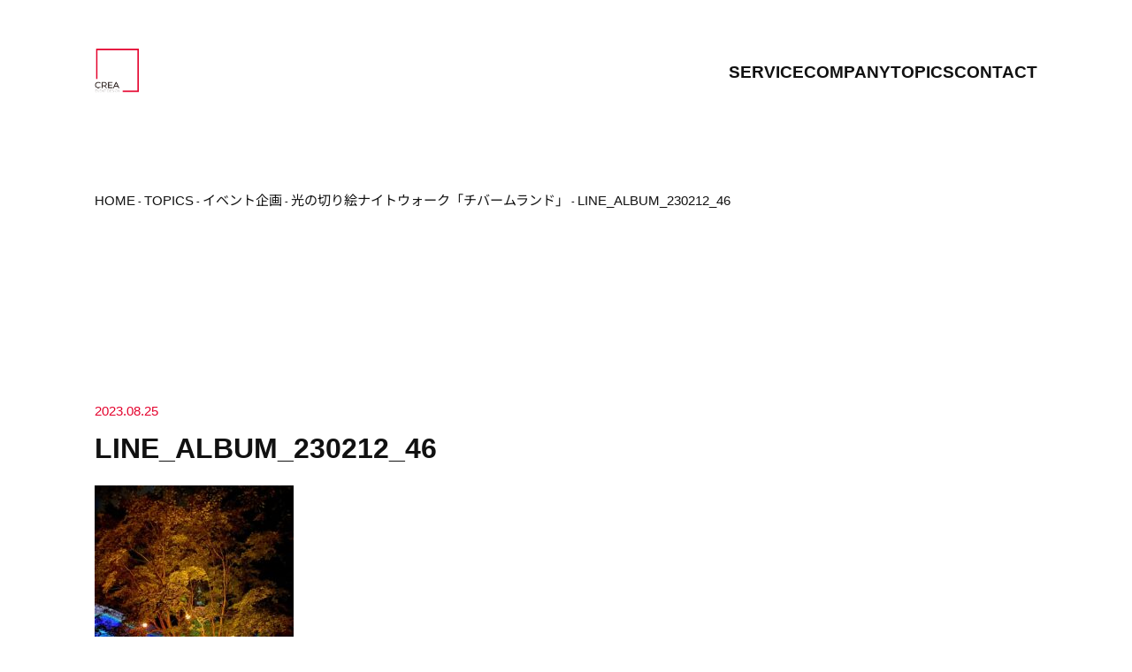

--- FILE ---
content_type: text/html; charset=UTF-8
request_url: https://crea-co.jp/topics/topics-4804/line_album_230212_46/
body_size: 33429
content:
 <!doctype html>

 <!--[if lt IE 7]><html dir="ltr" lang="ja" class="no-js lt-ie9 lt-ie8 lt-ie7"><![endif]-->
 <!--[if (IE 7)&!(IEMobile)]><html dir="ltr" lang="ja" class="no-js lt-ie9 lt-ie8"><![endif]-->
 <!--[if (IE 8)&!(IEMobile)]><html dir="ltr" lang="ja" class="no-js lt-ie9"><![endif]-->
 <!--[if gt IE 8]><!-->
 <html dir="ltr" lang="ja" class="no-js">
 <!--<![endif]-->

 <head>
     <meta charset="utf-8">
     <meta https-equiv="X-UA-Compatible" content="IE=edge">

     

     <meta name="HandheldFriendly" content="True">
     <meta name="MobileOptimized" content="320">
     <meta name="viewport" content="width=device-width, initial-scale=1" />

     <link rel="apple-touch-icon" type="image/png" href="https://crea-co.jp/wp-content/themes/crea/library/images/apple-touch-icon-180x180.png">
     <link rel="icon" type="image/png" href="https://crea-co.jp/wp-content/themes/crea/library/images/icon-192x192.png">
     <link rel="icon" href="https://crea-co.jp/wp-content/themes/crea/favicon.ico">
     <link rel="icon" type="image/x-icon" href="https://crea-co.jp/wp-content/themes/crea/favicon.ico">

     <link rel="pingback" href="https://crea-co.jp/xmlrpc.php">

     	<style>img:is([sizes="auto" i], [sizes^="auto," i]) { contain-intrinsic-size: 3000px 1500px }</style>
	
		<!-- All in One SEO 4.8.3.2 - aioseo.com -->
		<title>LINE_ALBUM_230212_46 | CREA EVENT DESIGN</title>
	<meta name="robots" content="max-snippet:-1, max-image-preview:large, max-video-preview:-1" />
	<meta name="author" content="CREA"/>
	<link rel="canonical" href="https://crea-co.jp/topics/topics-4804/line_album_230212_46/" />
	<meta name="generator" content="All in One SEO (AIOSEO) 4.8.3.2" />
		<script type="application/ld+json" class="aioseo-schema">
			{"@context":"https:\/\/schema.org","@graph":[{"@type":"BreadcrumbList","@id":"https:\/\/crea-co.jp\/topics\/topics-4804\/line_album_230212_46\/#breadcrumblist","itemListElement":[{"@type":"ListItem","@id":"https:\/\/crea-co.jp#listItem","position":1,"name":"\u30db\u30fc\u30e0","item":"https:\/\/crea-co.jp","nextItem":{"@type":"ListItem","@id":"https:\/\/crea-co.jp\/topics\/topics-4804\/line_album_230212_46\/#listItem","name":"LINE_ALBUM_230212_46"}},{"@type":"ListItem","@id":"https:\/\/crea-co.jp\/topics\/topics-4804\/line_album_230212_46\/#listItem","position":2,"name":"LINE_ALBUM_230212_46","previousItem":{"@type":"ListItem","@id":"https:\/\/crea-co.jp#listItem","name":"\u30db\u30fc\u30e0"}}]},{"@type":"ItemPage","@id":"https:\/\/crea-co.jp\/topics\/topics-4804\/line_album_230212_46\/#itempage","url":"https:\/\/crea-co.jp\/topics\/topics-4804\/line_album_230212_46\/","name":"LINE_ALBUM_230212_46 | CREA EVENT DESIGN","inLanguage":"ja","isPartOf":{"@id":"https:\/\/crea-co.jp\/#website"},"breadcrumb":{"@id":"https:\/\/crea-co.jp\/topics\/topics-4804\/line_album_230212_46\/#breadcrumblist"},"author":{"@id":"https:\/\/crea-co.jp\/author\/crea\/#author"},"creator":{"@id":"https:\/\/crea-co.jp\/author\/crea\/#author"},"datePublished":"2023-08-25T12:06:55+09:00","dateModified":"2023-08-25T12:06:55+09:00"},{"@type":"Organization","@id":"https:\/\/crea-co.jp\/#organization","name":"\u682a\u5f0f\u4f1a\u793eCREA","description":"CREATIVITY IS JUST CONNECTING THINGS.","url":"https:\/\/crea-co.jp\/"},{"@type":"Person","@id":"https:\/\/crea-co.jp\/author\/crea\/#author","url":"https:\/\/crea-co.jp\/author\/crea\/","name":"CREA"},{"@type":"WebSite","@id":"https:\/\/crea-co.jp\/#website","url":"https:\/\/crea-co.jp\/","name":"CREA EVENT DESIGN","alternateName":"CREA","description":"CREATIVITY IS JUST CONNECTING THINGS.","inLanguage":"ja","publisher":{"@id":"https:\/\/crea-co.jp\/#organization"}}]}
		</script>
		<!-- All in One SEO -->

<link rel='dns-prefetch' href='//unpkg.com' />
<link rel="alternate" type="application/rss+xml" title="CREA EVENT DESIGN &raquo; フィード" href="https://crea-co.jp/feed/" />
<link rel="alternate" type="application/rss+xml" title="CREA EVENT DESIGN &raquo; コメントフィード" href="https://crea-co.jp/comments/feed/" />
<script type="text/javascript">
/* <![CDATA[ */
window._wpemojiSettings = {"baseUrl":"https:\/\/s.w.org\/images\/core\/emoji\/16.0.1\/72x72\/","ext":".png","svgUrl":"https:\/\/s.w.org\/images\/core\/emoji\/16.0.1\/svg\/","svgExt":".svg","source":{"concatemoji":"https:\/\/crea-co.jp\/wp-includes\/js\/wp-emoji-release.min.js?ver=6.8.3"}};
/*! This file is auto-generated */
!function(s,n){var o,i,e;function c(e){try{var t={supportTests:e,timestamp:(new Date).valueOf()};sessionStorage.setItem(o,JSON.stringify(t))}catch(e){}}function p(e,t,n){e.clearRect(0,0,e.canvas.width,e.canvas.height),e.fillText(t,0,0);var t=new Uint32Array(e.getImageData(0,0,e.canvas.width,e.canvas.height).data),a=(e.clearRect(0,0,e.canvas.width,e.canvas.height),e.fillText(n,0,0),new Uint32Array(e.getImageData(0,0,e.canvas.width,e.canvas.height).data));return t.every(function(e,t){return e===a[t]})}function u(e,t){e.clearRect(0,0,e.canvas.width,e.canvas.height),e.fillText(t,0,0);for(var n=e.getImageData(16,16,1,1),a=0;a<n.data.length;a++)if(0!==n.data[a])return!1;return!0}function f(e,t,n,a){switch(t){case"flag":return n(e,"\ud83c\udff3\ufe0f\u200d\u26a7\ufe0f","\ud83c\udff3\ufe0f\u200b\u26a7\ufe0f")?!1:!n(e,"\ud83c\udde8\ud83c\uddf6","\ud83c\udde8\u200b\ud83c\uddf6")&&!n(e,"\ud83c\udff4\udb40\udc67\udb40\udc62\udb40\udc65\udb40\udc6e\udb40\udc67\udb40\udc7f","\ud83c\udff4\u200b\udb40\udc67\u200b\udb40\udc62\u200b\udb40\udc65\u200b\udb40\udc6e\u200b\udb40\udc67\u200b\udb40\udc7f");case"emoji":return!a(e,"\ud83e\udedf")}return!1}function g(e,t,n,a){var r="undefined"!=typeof WorkerGlobalScope&&self instanceof WorkerGlobalScope?new OffscreenCanvas(300,150):s.createElement("canvas"),o=r.getContext("2d",{willReadFrequently:!0}),i=(o.textBaseline="top",o.font="600 32px Arial",{});return e.forEach(function(e){i[e]=t(o,e,n,a)}),i}function t(e){var t=s.createElement("script");t.src=e,t.defer=!0,s.head.appendChild(t)}"undefined"!=typeof Promise&&(o="wpEmojiSettingsSupports",i=["flag","emoji"],n.supports={everything:!0,everythingExceptFlag:!0},e=new Promise(function(e){s.addEventListener("DOMContentLoaded",e,{once:!0})}),new Promise(function(t){var n=function(){try{var e=JSON.parse(sessionStorage.getItem(o));if("object"==typeof e&&"number"==typeof e.timestamp&&(new Date).valueOf()<e.timestamp+604800&&"object"==typeof e.supportTests)return e.supportTests}catch(e){}return null}();if(!n){if("undefined"!=typeof Worker&&"undefined"!=typeof OffscreenCanvas&&"undefined"!=typeof URL&&URL.createObjectURL&&"undefined"!=typeof Blob)try{var e="postMessage("+g.toString()+"("+[JSON.stringify(i),f.toString(),p.toString(),u.toString()].join(",")+"));",a=new Blob([e],{type:"text/javascript"}),r=new Worker(URL.createObjectURL(a),{name:"wpTestEmojiSupports"});return void(r.onmessage=function(e){c(n=e.data),r.terminate(),t(n)})}catch(e){}c(n=g(i,f,p,u))}t(n)}).then(function(e){for(var t in e)n.supports[t]=e[t],n.supports.everything=n.supports.everything&&n.supports[t],"flag"!==t&&(n.supports.everythingExceptFlag=n.supports.everythingExceptFlag&&n.supports[t]);n.supports.everythingExceptFlag=n.supports.everythingExceptFlag&&!n.supports.flag,n.DOMReady=!1,n.readyCallback=function(){n.DOMReady=!0}}).then(function(){return e}).then(function(){var e;n.supports.everything||(n.readyCallback(),(e=n.source||{}).concatemoji?t(e.concatemoji):e.wpemoji&&e.twemoji&&(t(e.twemoji),t(e.wpemoji)))}))}((window,document),window._wpemojiSettings);
/* ]]> */
</script>
<style id='wp-emoji-styles-inline-css' type='text/css'>

	img.wp-smiley, img.emoji {
		display: inline !important;
		border: none !important;
		box-shadow: none !important;
		height: 1em !important;
		width: 1em !important;
		margin: 0 0.07em !important;
		vertical-align: -0.1em !important;
		background: none !important;
		padding: 0 !important;
	}
</style>
<link rel='stylesheet' id='wp-block-library-css' href='https://crea-co.jp/wp-includes/css/dist/block-library/style.min.css?ver=6.8.3' type='text/css' media='all' />
<style id='classic-theme-styles-inline-css' type='text/css'>
/*! This file is auto-generated */
.wp-block-button__link{color:#fff;background-color:#32373c;border-radius:9999px;box-shadow:none;text-decoration:none;padding:calc(.667em + 2px) calc(1.333em + 2px);font-size:1.125em}.wp-block-file__button{background:#32373c;color:#fff;text-decoration:none}
</style>
<style id='global-styles-inline-css' type='text/css'>
:root{--wp--preset--aspect-ratio--square: 1;--wp--preset--aspect-ratio--4-3: 4/3;--wp--preset--aspect-ratio--3-4: 3/4;--wp--preset--aspect-ratio--3-2: 3/2;--wp--preset--aspect-ratio--2-3: 2/3;--wp--preset--aspect-ratio--16-9: 16/9;--wp--preset--aspect-ratio--9-16: 9/16;--wp--preset--color--black: #000000;--wp--preset--color--cyan-bluish-gray: #abb8c3;--wp--preset--color--white: #ffffff;--wp--preset--color--pale-pink: #f78da7;--wp--preset--color--vivid-red: #cf2e2e;--wp--preset--color--luminous-vivid-orange: #ff6900;--wp--preset--color--luminous-vivid-amber: #fcb900;--wp--preset--color--light-green-cyan: #7bdcb5;--wp--preset--color--vivid-green-cyan: #00d084;--wp--preset--color--pale-cyan-blue: #8ed1fc;--wp--preset--color--vivid-cyan-blue: #0693e3;--wp--preset--color--vivid-purple: #9b51e0;--wp--preset--gradient--vivid-cyan-blue-to-vivid-purple: linear-gradient(135deg,rgba(6,147,227,1) 0%,rgb(155,81,224) 100%);--wp--preset--gradient--light-green-cyan-to-vivid-green-cyan: linear-gradient(135deg,rgb(122,220,180) 0%,rgb(0,208,130) 100%);--wp--preset--gradient--luminous-vivid-amber-to-luminous-vivid-orange: linear-gradient(135deg,rgba(252,185,0,1) 0%,rgba(255,105,0,1) 100%);--wp--preset--gradient--luminous-vivid-orange-to-vivid-red: linear-gradient(135deg,rgba(255,105,0,1) 0%,rgb(207,46,46) 100%);--wp--preset--gradient--very-light-gray-to-cyan-bluish-gray: linear-gradient(135deg,rgb(238,238,238) 0%,rgb(169,184,195) 100%);--wp--preset--gradient--cool-to-warm-spectrum: linear-gradient(135deg,rgb(74,234,220) 0%,rgb(151,120,209) 20%,rgb(207,42,186) 40%,rgb(238,44,130) 60%,rgb(251,105,98) 80%,rgb(254,248,76) 100%);--wp--preset--gradient--blush-light-purple: linear-gradient(135deg,rgb(255,206,236) 0%,rgb(152,150,240) 100%);--wp--preset--gradient--blush-bordeaux: linear-gradient(135deg,rgb(254,205,165) 0%,rgb(254,45,45) 50%,rgb(107,0,62) 100%);--wp--preset--gradient--luminous-dusk: linear-gradient(135deg,rgb(255,203,112) 0%,rgb(199,81,192) 50%,rgb(65,88,208) 100%);--wp--preset--gradient--pale-ocean: linear-gradient(135deg,rgb(255,245,203) 0%,rgb(182,227,212) 50%,rgb(51,167,181) 100%);--wp--preset--gradient--electric-grass: linear-gradient(135deg,rgb(202,248,128) 0%,rgb(113,206,126) 100%);--wp--preset--gradient--midnight: linear-gradient(135deg,rgb(2,3,129) 0%,rgb(40,116,252) 100%);--wp--preset--font-size--small: 13px;--wp--preset--font-size--medium: 20px;--wp--preset--font-size--large: 36px;--wp--preset--font-size--x-large: 42px;--wp--preset--spacing--20: 0.44rem;--wp--preset--spacing--30: 0.67rem;--wp--preset--spacing--40: 1rem;--wp--preset--spacing--50: 1.5rem;--wp--preset--spacing--60: 2.25rem;--wp--preset--spacing--70: 3.38rem;--wp--preset--spacing--80: 5.06rem;--wp--preset--shadow--natural: 6px 6px 9px rgba(0, 0, 0, 0.2);--wp--preset--shadow--deep: 12px 12px 50px rgba(0, 0, 0, 0.4);--wp--preset--shadow--sharp: 6px 6px 0px rgba(0, 0, 0, 0.2);--wp--preset--shadow--outlined: 6px 6px 0px -3px rgba(255, 255, 255, 1), 6px 6px rgba(0, 0, 0, 1);--wp--preset--shadow--crisp: 6px 6px 0px rgba(0, 0, 0, 1);}:where(.is-layout-flex){gap: 0.5em;}:where(.is-layout-grid){gap: 0.5em;}body .is-layout-flex{display: flex;}.is-layout-flex{flex-wrap: wrap;align-items: center;}.is-layout-flex > :is(*, div){margin: 0;}body .is-layout-grid{display: grid;}.is-layout-grid > :is(*, div){margin: 0;}:where(.wp-block-columns.is-layout-flex){gap: 2em;}:where(.wp-block-columns.is-layout-grid){gap: 2em;}:where(.wp-block-post-template.is-layout-flex){gap: 1.25em;}:where(.wp-block-post-template.is-layout-grid){gap: 1.25em;}.has-black-color{color: var(--wp--preset--color--black) !important;}.has-cyan-bluish-gray-color{color: var(--wp--preset--color--cyan-bluish-gray) !important;}.has-white-color{color: var(--wp--preset--color--white) !important;}.has-pale-pink-color{color: var(--wp--preset--color--pale-pink) !important;}.has-vivid-red-color{color: var(--wp--preset--color--vivid-red) !important;}.has-luminous-vivid-orange-color{color: var(--wp--preset--color--luminous-vivid-orange) !important;}.has-luminous-vivid-amber-color{color: var(--wp--preset--color--luminous-vivid-amber) !important;}.has-light-green-cyan-color{color: var(--wp--preset--color--light-green-cyan) !important;}.has-vivid-green-cyan-color{color: var(--wp--preset--color--vivid-green-cyan) !important;}.has-pale-cyan-blue-color{color: var(--wp--preset--color--pale-cyan-blue) !important;}.has-vivid-cyan-blue-color{color: var(--wp--preset--color--vivid-cyan-blue) !important;}.has-vivid-purple-color{color: var(--wp--preset--color--vivid-purple) !important;}.has-black-background-color{background-color: var(--wp--preset--color--black) !important;}.has-cyan-bluish-gray-background-color{background-color: var(--wp--preset--color--cyan-bluish-gray) !important;}.has-white-background-color{background-color: var(--wp--preset--color--white) !important;}.has-pale-pink-background-color{background-color: var(--wp--preset--color--pale-pink) !important;}.has-vivid-red-background-color{background-color: var(--wp--preset--color--vivid-red) !important;}.has-luminous-vivid-orange-background-color{background-color: var(--wp--preset--color--luminous-vivid-orange) !important;}.has-luminous-vivid-amber-background-color{background-color: var(--wp--preset--color--luminous-vivid-amber) !important;}.has-light-green-cyan-background-color{background-color: var(--wp--preset--color--light-green-cyan) !important;}.has-vivid-green-cyan-background-color{background-color: var(--wp--preset--color--vivid-green-cyan) !important;}.has-pale-cyan-blue-background-color{background-color: var(--wp--preset--color--pale-cyan-blue) !important;}.has-vivid-cyan-blue-background-color{background-color: var(--wp--preset--color--vivid-cyan-blue) !important;}.has-vivid-purple-background-color{background-color: var(--wp--preset--color--vivid-purple) !important;}.has-black-border-color{border-color: var(--wp--preset--color--black) !important;}.has-cyan-bluish-gray-border-color{border-color: var(--wp--preset--color--cyan-bluish-gray) !important;}.has-white-border-color{border-color: var(--wp--preset--color--white) !important;}.has-pale-pink-border-color{border-color: var(--wp--preset--color--pale-pink) !important;}.has-vivid-red-border-color{border-color: var(--wp--preset--color--vivid-red) !important;}.has-luminous-vivid-orange-border-color{border-color: var(--wp--preset--color--luminous-vivid-orange) !important;}.has-luminous-vivid-amber-border-color{border-color: var(--wp--preset--color--luminous-vivid-amber) !important;}.has-light-green-cyan-border-color{border-color: var(--wp--preset--color--light-green-cyan) !important;}.has-vivid-green-cyan-border-color{border-color: var(--wp--preset--color--vivid-green-cyan) !important;}.has-pale-cyan-blue-border-color{border-color: var(--wp--preset--color--pale-cyan-blue) !important;}.has-vivid-cyan-blue-border-color{border-color: var(--wp--preset--color--vivid-cyan-blue) !important;}.has-vivid-purple-border-color{border-color: var(--wp--preset--color--vivid-purple) !important;}.has-vivid-cyan-blue-to-vivid-purple-gradient-background{background: var(--wp--preset--gradient--vivid-cyan-blue-to-vivid-purple) !important;}.has-light-green-cyan-to-vivid-green-cyan-gradient-background{background: var(--wp--preset--gradient--light-green-cyan-to-vivid-green-cyan) !important;}.has-luminous-vivid-amber-to-luminous-vivid-orange-gradient-background{background: var(--wp--preset--gradient--luminous-vivid-amber-to-luminous-vivid-orange) !important;}.has-luminous-vivid-orange-to-vivid-red-gradient-background{background: var(--wp--preset--gradient--luminous-vivid-orange-to-vivid-red) !important;}.has-very-light-gray-to-cyan-bluish-gray-gradient-background{background: var(--wp--preset--gradient--very-light-gray-to-cyan-bluish-gray) !important;}.has-cool-to-warm-spectrum-gradient-background{background: var(--wp--preset--gradient--cool-to-warm-spectrum) !important;}.has-blush-light-purple-gradient-background{background: var(--wp--preset--gradient--blush-light-purple) !important;}.has-blush-bordeaux-gradient-background{background: var(--wp--preset--gradient--blush-bordeaux) !important;}.has-luminous-dusk-gradient-background{background: var(--wp--preset--gradient--luminous-dusk) !important;}.has-pale-ocean-gradient-background{background: var(--wp--preset--gradient--pale-ocean) !important;}.has-electric-grass-gradient-background{background: var(--wp--preset--gradient--electric-grass) !important;}.has-midnight-gradient-background{background: var(--wp--preset--gradient--midnight) !important;}.has-small-font-size{font-size: var(--wp--preset--font-size--small) !important;}.has-medium-font-size{font-size: var(--wp--preset--font-size--medium) !important;}.has-large-font-size{font-size: var(--wp--preset--font-size--large) !important;}.has-x-large-font-size{font-size: var(--wp--preset--font-size--x-large) !important;}
:where(.wp-block-post-template.is-layout-flex){gap: 1.25em;}:where(.wp-block-post-template.is-layout-grid){gap: 1.25em;}
:where(.wp-block-columns.is-layout-flex){gap: 2em;}:where(.wp-block-columns.is-layout-grid){gap: 2em;}
:root :where(.wp-block-pullquote){font-size: 1.5em;line-height: 1.6;}
</style>
<link rel='stylesheet' id='contact-form-7-css' href='https://crea-co.jp/wp-content/plugins/contact-form-7/includes/css/styles.css?ver=6.0.6' type='text/css' media='all' />
<link rel='stylesheet' id='ress-css' href='//unpkg.com/ress/dist/ress.min.css?ver=6.8.3' type='text/css' media='all' />
<link rel='stylesheet' id='theme-style-css' href='https://crea-co.jp/wp-content/themes/crea/library/css/style.css?ver=20230820041844' type='text/css' media='all' />
<style id='akismet-widget-style-inline-css' type='text/css'>

			.a-stats {
				--akismet-color-mid-green: #357b49;
				--akismet-color-white: #fff;
				--akismet-color-light-grey: #f6f7f7;

				max-width: 350px;
				width: auto;
			}

			.a-stats * {
				all: unset;
				box-sizing: border-box;
			}

			.a-stats strong {
				font-weight: 600;
			}

			.a-stats a.a-stats__link,
			.a-stats a.a-stats__link:visited,
			.a-stats a.a-stats__link:active {
				background: var(--akismet-color-mid-green);
				border: none;
				box-shadow: none;
				border-radius: 8px;
				color: var(--akismet-color-white);
				cursor: pointer;
				display: block;
				font-family: -apple-system, BlinkMacSystemFont, 'Segoe UI', 'Roboto', 'Oxygen-Sans', 'Ubuntu', 'Cantarell', 'Helvetica Neue', sans-serif;
				font-weight: 500;
				padding: 12px;
				text-align: center;
				text-decoration: none;
				transition: all 0.2s ease;
			}

			/* Extra specificity to deal with TwentyTwentyOne focus style */
			.widget .a-stats a.a-stats__link:focus {
				background: var(--akismet-color-mid-green);
				color: var(--akismet-color-white);
				text-decoration: none;
			}

			.a-stats a.a-stats__link:hover {
				filter: brightness(110%);
				box-shadow: 0 4px 12px rgba(0, 0, 0, 0.06), 0 0 2px rgba(0, 0, 0, 0.16);
			}

			.a-stats .count {
				color: var(--akismet-color-white);
				display: block;
				font-size: 1.5em;
				line-height: 1.4;
				padding: 0 13px;
				white-space: nowrap;
			}
		
</style>
<link rel='stylesheet' id='tablepress-default-css' href='https://crea-co.jp/wp-content/plugins/tablepress/css/build/default.css?ver=3.1.3' type='text/css' media='all' />
<link rel="https://api.w.org/" href="https://crea-co.jp/wp-json/" /><link rel="alternate" title="JSON" type="application/json" href="https://crea-co.jp/wp-json/wp/v2/media/4819" /><link rel="EditURI" type="application/rsd+xml" title="RSD" href="https://crea-co.jp/xmlrpc.php?rsd" />
<meta name="generator" content="WordPress 6.8.3" />
<link rel='shortlink' href='https://crea-co.jp/?p=4819' />
<link rel="alternate" title="oEmbed (JSON)" type="application/json+oembed" href="https://crea-co.jp/wp-json/oembed/1.0/embed?url=https%3A%2F%2Fcrea-co.jp%2Ftopics%2Ftopics-4804%2Fline_album_230212_46%2F" />
<link rel="alternate" title="oEmbed (XML)" type="text/xml+oembed" href="https://crea-co.jp/wp-json/oembed/1.0/embed?url=https%3A%2F%2Fcrea-co.jp%2Ftopics%2Ftopics-4804%2Fline_album_230212_46%2F&#038;format=xml" />
<link rel="icon" href="https://crea-co.jp/wp-content/uploads/2020/04/cropped-fabicon-32x32.png" sizes="32x32" />
<link rel="icon" href="https://crea-co.jp/wp-content/uploads/2020/04/cropped-fabicon-192x192.png" sizes="192x192" />
<link rel="apple-touch-icon" href="https://crea-co.jp/wp-content/uploads/2020/04/cropped-fabicon-180x180.png" />
<meta name="msapplication-TileImage" content="https://crea-co.jp/wp-content/uploads/2020/04/cropped-fabicon-270x270.png" />
		<style type="text/css" id="wp-custom-css">
			.grecaptcha-badge { visibility: hidden; }		</style>
		
 </head>

 
 <body id="page__4819" class="attachment wp-singular attachment-template-default single single-attachment postid-4819 attachmentid-4819 attachment-jpeg wp-theme-crea " itemscope itemtype="https://schema.org/WebPage">

     <div id="container">

         <header id="header" class="l-lr" role="banner" itemscope itemtype="https://schema.org/WPHeader">
             <div id="header_inner">
                 <div id="logo_wrap" class="logo-wrap" itemscope itemtype="https://schema.org/Organization">
                                              <p class="site-title"><a href="https://crea-co.jp/" rel="home"><img src="https://crea-co.jp/wp-content/themes/crea/library/images/logo.png" alt="CREA" id="nav_logo" class="logo"></a></p>
                                      </div>
                 <div id="toggle" class="toggle">
                     <span></span>
                     <span></span>
                     <span></span>
                 </div>
             </div>
             <nav>
                 <div id="menu" class="menu">
                     <ul id="menu-nav" class="nav__list"><li id="menu-item-4696" class="menu-item menu-item-type-post_type menu-item-object-page menu-item-4696"><a href="https://crea-co.jp/service/" data-text="SERVICE">SERVICE</a></li>
<li id="menu-item-4697" class="menu-item menu-item-type-post_type menu-item-object-page menu-item-4697"><a href="https://crea-co.jp/company/" data-text="COMPANY">COMPANY</a></li>
<li id="menu-item-4698" class="menu-item menu-item-type-post_type_archive menu-item-object-topics menu-item-4698"><a href="https://crea-co.jp/topics/" data-text="TOPICS">TOPICS</a></li>
<li id="menu-item-4699" class="menu-item menu-item-type-post_type menu-item-object-page menu-item-4699"><a href="https://crea-co.jp/contact/" data-text="CONTACT">CONTACT</a></li>
</ul>                 </div>
             </nav>
         </header>
         <!-- header -->

<div id="page_header" class="l-lr">
    <div id="page_header_inner" class="l-inner l-flex">
        <div class="page-title-wrap">
			<h1 class="page-title"></h1>
                <div id="breadcrums_wrap">
                    <div id="breadcrumbs" typeof="BreadcrumbList" vocab="https://schema.org/">
                        <!-- Breadcrumb NavXT 7.4.1 -->
<span property="itemListElement" typeof="ListItem"><a property="item" typeof="WebPage" title="HOME" href="https://crea-co.jp" class="home" ><span property="name">HOME</span></a><meta property="position" content="1"></span> - <span property="itemListElement" typeof="ListItem"><a property="item" typeof="WebPage" title="TOPICS" href="https://crea-co.jp/topics/" class="archive post-topics-archive" ><span property="name">TOPICS</span></a><meta property="position" content="2"></span> - <span property="itemListElement" typeof="ListItem"><a property="item" typeof="WebPage" title="Go to the イベント企画 カテゴリー archives." href="https://crea-co.jp/topics_cat/%e3%82%a4%e3%83%99%e3%83%b3%e3%83%88%e4%bc%81%e7%94%bb/" class="taxonomy topics_cat" ><span property="name">イベント企画</span></a><meta property="position" content="3"></span> - <span property="itemListElement" typeof="ListItem"><a property="item" typeof="WebPage" title="光の切り絵ナイトウォーク「チバームランド」" href="https://crea-co.jp/topics/topics-4804/" class="post post-topics" ><span property="name">光の切り絵ナイトウォーク「チバームランド」</span></a><meta property="position" content="4"></span> - <span property="itemListElement" typeof="ListItem"><span property="name" class="post post-attachment current-item">LINE_ALBUM_230212_46</span><meta property="url" content="https://crea-co.jp/topics/topics-4804/line_album_230212_46/"><meta property="position" content="5"></span>                    </div>
                </div>
        </div>
		    </div>
</div>

<main id="main" role="main" itemscope itemprop="mainContentOfPage">

    <div id="single_wrap" class="l-lr l-tb">
        <div id="single_inner" class="l-inner">
                                <article id="4819">
                        <div class="post-cat-wrap">
                            <p class="post-time">
                                <time>2023.08.25</time>
                            </p>
                        </div>
                        <h1 class="post-title">LINE_ALBUM_230212_46</h1>
                        <div class="post-contents">
                            <p class="attachment"><a href='https://crea-co.jp/wp-content/uploads/2022/07/LINE_ALBUM_230212_46.jpg'><img fetchpriority="high" decoding="async" width="225" height="300" src="https://crea-co.jp/wp-content/uploads/2022/07/LINE_ALBUM_230212_46-225x300.jpg" class="attachment-medium size-medium" alt="" srcset="https://crea-co.jp/wp-content/uploads/2022/07/LINE_ALBUM_230212_46-225x300.jpg 225w, https://crea-co.jp/wp-content/uploads/2022/07/LINE_ALBUM_230212_46-768x1024.jpg 768w, https://crea-co.jp/wp-content/uploads/2022/07/LINE_ALBUM_230212_46.jpg 1108w" sizes="(max-width: 225px) 100vw, 225px" /></a></p>
                        </div>
                    </article>
                
            			<div class="btn-1">
            <a href="https://crea-co.jp/topics" class="read-btn back-btn"><span class="btn-inner">BACK TO LIST</span><span class="btn-arrow"></span></a>
			</div>
        </div>
    </div>

</main>

<a id="contact_area" class="l-tb-p overlay" href="https://crea-co.jp/contact/">
	<div id="contact_area_content" class="l-lr">
		<div class="l-inner l-flex">
		<div class="title-wrap">
			<h3 class="sec-title"><span class="textTrigger" data-show="CONTACT US">CONTACT US</span></h3>
		<p>お仕事の依頼やご相談などお気軽にお問い合わせください。</p>
		</div>
		<div id="footer_arrow">
			<svg class="arrow" xmlns="http://www.w3.org/2000/svg" width="57.233" height="56.198" viewBox="0 0 57.233 56.198"><path d="M-10926.927,55.762a1.5,1.5,0,0,1,0-2.122l24.037-24.04h-50.61a1.5,1.5,0,0,1-1.5-1.5,1.5,1.5,0,0,1,1.5-1.5h50.613l-24.04-24.04a1.5,1.5,0,0,1,0-2.12,1.5,1.5,0,0,1,2.119,0L-10898.244,27a1.5,1.5,0,0,1,.477,1.1,1.492,1.492,0,0,1-.48,1.1l-26.56,26.562a1.493,1.493,0,0,1-1.059.437A1.494,1.494,0,0,1-10926.927,55.762Z" transform="translate(10955.001 -0.001)" fill="#fff"/></svg>
		</div>
	</div>
	</div>
</a>
<footer class="footer" role="contentinfo" itemscope itemtype="http://schema.org/WPFooter">
    <div id="footer_inner" class="l-lr">
        <div id="footer_content">
            <img src="https://crea-co.jp/wp-content/themes/crea/library/images/sdgs_logo.jpg" alt="株式会社CREAは持続可能な開発目標(SDGs)を支援しています。">
        </div>
        <div id="footer_bottom" class="l-flex">
                <div id="footer_bottom_box" class="site-title" itemscope itemtype="https://schema.org/Organization">
                    <a href="https://crea-co.jp" rel="nofollow">
                        <img src="https://crea-co.jp/wp-content/themes/crea/library/images/logo.png" alt="CREA" id="footer_logo" class="logo">
                    </a>
					<div id="footer_address">
					<address>〒540-0012<br>大阪市中央区谷町2-5-4 エフベースラドルフビル6F</address>
						<a href="https://crea-co.jp/privacy-policy">プライバシーポリシー</a>
					</div>
                </div>
            <ul id="menu-nav-1" class="nav__list"><li class="menu-item menu-item-type-post_type menu-item-object-page menu-item-4696"><a href="https://crea-co.jp/service/" data-text="SERVICE">SERVICE</a></li>
<li class="menu-item menu-item-type-post_type menu-item-object-page menu-item-4697"><a href="https://crea-co.jp/company/" data-text="COMPANY">COMPANY</a></li>
<li class="menu-item menu-item-type-post_type_archive menu-item-object-topics menu-item-4698"><a href="https://crea-co.jp/topics/" data-text="TOPICS">TOPICS</a></li>
<li class="menu-item menu-item-type-post_type menu-item-object-page menu-item-4699"><a href="https://crea-co.jp/contact/" data-text="CONTACT">CONTACT</a></li>
</ul>        </div>
       <p id="copyright">&copy; 2026 CREA EVENT DESIGN</p>
    </div>
</footer>

</div>
<div id="cursor"></div>
<div id="stalker"></div>
<script type="speculationrules">
{"prefetch":[{"source":"document","where":{"and":[{"href_matches":"\/*"},{"not":{"href_matches":["\/wp-*.php","\/wp-admin\/*","\/wp-content\/uploads\/*","\/wp-content\/*","\/wp-content\/plugins\/*","\/wp-content\/themes\/crea\/*","\/*\\?(.+)"]}},{"not":{"selector_matches":"a[rel~=\"nofollow\"]"}},{"not":{"selector_matches":".no-prefetch, .no-prefetch a"}}]},"eagerness":"conservative"}]}
</script>
  <script>
    var thanksPage = {
      4770: 'https://crea-co.jp/complete/',
    };
   document.addEventListener( 'wpcf7mailsent', function( event ) {
     location = thanksPage[event.detail.contactFormId];
   }, false );
  </script><script type="text/javascript" src="https://crea-co.jp/wp-includes/js/dist/hooks.min.js?ver=4d63a3d491d11ffd8ac6" id="wp-hooks-js"></script>
<script type="text/javascript" src="https://crea-co.jp/wp-includes/js/dist/i18n.min.js?ver=5e580eb46a90c2b997e6" id="wp-i18n-js"></script>
<script type="text/javascript" id="wp-i18n-js-after">
/* <![CDATA[ */
wp.i18n.setLocaleData( { 'text direction\u0004ltr': [ 'ltr' ] } );
/* ]]> */
</script>
<script type="text/javascript" src="https://crea-co.jp/wp-content/plugins/contact-form-7/includes/swv/js/index.js?ver=6.0.6" id="swv-js"></script>
<script type="text/javascript" id="contact-form-7-js-translations">
/* <![CDATA[ */
( function( domain, translations ) {
	var localeData = translations.locale_data[ domain ] || translations.locale_data.messages;
	localeData[""].domain = domain;
	wp.i18n.setLocaleData( localeData, domain );
} )( "contact-form-7", {"translation-revision-date":"2025-04-11 06:42:50+0000","generator":"GlotPress\/4.0.1","domain":"messages","locale_data":{"messages":{"":{"domain":"messages","plural-forms":"nplurals=1; plural=0;","lang":"ja_JP"},"This contact form is placed in the wrong place.":["\u3053\u306e\u30b3\u30f3\u30bf\u30af\u30c8\u30d5\u30a9\u30fc\u30e0\u306f\u9593\u9055\u3063\u305f\u4f4d\u7f6e\u306b\u7f6e\u304b\u308c\u3066\u3044\u307e\u3059\u3002"],"Error:":["\u30a8\u30e9\u30fc:"]}},"comment":{"reference":"includes\/js\/index.js"}} );
/* ]]> */
</script>
<script type="text/javascript" id="contact-form-7-js-before">
/* <![CDATA[ */
var wpcf7 = {
    "api": {
        "root": "https:\/\/crea-co.jp\/wp-json\/",
        "namespace": "contact-form-7\/v1"
    }
};
/* ]]> */
</script>
<script type="text/javascript" src="https://crea-co.jp/wp-content/plugins/contact-form-7/includes/js/index.js?ver=6.0.6" id="contact-form-7-js"></script>
<script type="text/javascript" src="https://crea-co.jp/wp-content/themes/crea/library/js/jquery-3.6.1.min.js?ver=6.8.3" id="theme-js-js"></script>
<script type="text/javascript" src="https://crea-co.jp/wp-content/themes/crea/library/js/header-nav.js?05&amp;ver=6.8.3" id="header-nav-js"></script>
<script type="text/javascript" src="https://crea-co.jp/wp-content/themes/crea/library/js/cursor.js?ver=6.8.3" id="cursor-js"></script>
<script type="text/javascript" src="https://crea-co.jp/wp-content/themes/crea/library/js/scroll-anima.js?02&amp;ver=6.8.3" id="scroll-anima-js"></script>
<script type="text/javascript" src="https://www.google.com/recaptcha/api.js?render=6LdWFNInAAAAAF6O-gzoUo5SgFX-DDPC1xqI3usB&amp;ver=3.0" id="google-recaptcha-js"></script>
<script type="text/javascript" src="https://crea-co.jp/wp-includes/js/dist/vendor/wp-polyfill.min.js?ver=3.15.0" id="wp-polyfill-js"></script>
<script type="text/javascript" id="wpcf7-recaptcha-js-before">
/* <![CDATA[ */
var wpcf7_recaptcha = {
    "sitekey": "6LdWFNInAAAAAF6O-gzoUo5SgFX-DDPC1xqI3usB",
    "actions": {
        "homepage": "homepage",
        "contactform": "contactform"
    }
};
/* ]]> */
</script>
<script type="text/javascript" src="https://crea-co.jp/wp-content/plugins/contact-form-7/modules/recaptcha/index.js?ver=6.0.6" id="wpcf7-recaptcha-js"></script>
</script>
<!---
<script>
if(!_ua.Mobile&&!_ua.Tablet){慣性スクロールをPCのみ適用 別途responsive.phpの読み込み
    luxy.init({
        wrapper: '#luxy', //慣性スクロールを包括する要素のID
        targets : '.luxy-el', //パララックスの要素のclass名
        wrapperSpeed:  0.08 //スクロールスピード
    });
}
</script>
--->

</html>

--- FILE ---
content_type: text/html; charset=utf-8
request_url: https://www.google.com/recaptcha/api2/anchor?ar=1&k=6LdWFNInAAAAAF6O-gzoUo5SgFX-DDPC1xqI3usB&co=aHR0cHM6Ly9jcmVhLWNvLmpwOjQ0Mw..&hl=en&v=N67nZn4AqZkNcbeMu4prBgzg&size=invisible&anchor-ms=20000&execute-ms=30000&cb=rxpl717gh455
body_size: 48566
content:
<!DOCTYPE HTML><html dir="ltr" lang="en"><head><meta http-equiv="Content-Type" content="text/html; charset=UTF-8">
<meta http-equiv="X-UA-Compatible" content="IE=edge">
<title>reCAPTCHA</title>
<style type="text/css">
/* cyrillic-ext */
@font-face {
  font-family: 'Roboto';
  font-style: normal;
  font-weight: 400;
  font-stretch: 100%;
  src: url(//fonts.gstatic.com/s/roboto/v48/KFO7CnqEu92Fr1ME7kSn66aGLdTylUAMa3GUBHMdazTgWw.woff2) format('woff2');
  unicode-range: U+0460-052F, U+1C80-1C8A, U+20B4, U+2DE0-2DFF, U+A640-A69F, U+FE2E-FE2F;
}
/* cyrillic */
@font-face {
  font-family: 'Roboto';
  font-style: normal;
  font-weight: 400;
  font-stretch: 100%;
  src: url(//fonts.gstatic.com/s/roboto/v48/KFO7CnqEu92Fr1ME7kSn66aGLdTylUAMa3iUBHMdazTgWw.woff2) format('woff2');
  unicode-range: U+0301, U+0400-045F, U+0490-0491, U+04B0-04B1, U+2116;
}
/* greek-ext */
@font-face {
  font-family: 'Roboto';
  font-style: normal;
  font-weight: 400;
  font-stretch: 100%;
  src: url(//fonts.gstatic.com/s/roboto/v48/KFO7CnqEu92Fr1ME7kSn66aGLdTylUAMa3CUBHMdazTgWw.woff2) format('woff2');
  unicode-range: U+1F00-1FFF;
}
/* greek */
@font-face {
  font-family: 'Roboto';
  font-style: normal;
  font-weight: 400;
  font-stretch: 100%;
  src: url(//fonts.gstatic.com/s/roboto/v48/KFO7CnqEu92Fr1ME7kSn66aGLdTylUAMa3-UBHMdazTgWw.woff2) format('woff2');
  unicode-range: U+0370-0377, U+037A-037F, U+0384-038A, U+038C, U+038E-03A1, U+03A3-03FF;
}
/* math */
@font-face {
  font-family: 'Roboto';
  font-style: normal;
  font-weight: 400;
  font-stretch: 100%;
  src: url(//fonts.gstatic.com/s/roboto/v48/KFO7CnqEu92Fr1ME7kSn66aGLdTylUAMawCUBHMdazTgWw.woff2) format('woff2');
  unicode-range: U+0302-0303, U+0305, U+0307-0308, U+0310, U+0312, U+0315, U+031A, U+0326-0327, U+032C, U+032F-0330, U+0332-0333, U+0338, U+033A, U+0346, U+034D, U+0391-03A1, U+03A3-03A9, U+03B1-03C9, U+03D1, U+03D5-03D6, U+03F0-03F1, U+03F4-03F5, U+2016-2017, U+2034-2038, U+203C, U+2040, U+2043, U+2047, U+2050, U+2057, U+205F, U+2070-2071, U+2074-208E, U+2090-209C, U+20D0-20DC, U+20E1, U+20E5-20EF, U+2100-2112, U+2114-2115, U+2117-2121, U+2123-214F, U+2190, U+2192, U+2194-21AE, U+21B0-21E5, U+21F1-21F2, U+21F4-2211, U+2213-2214, U+2216-22FF, U+2308-230B, U+2310, U+2319, U+231C-2321, U+2336-237A, U+237C, U+2395, U+239B-23B7, U+23D0, U+23DC-23E1, U+2474-2475, U+25AF, U+25B3, U+25B7, U+25BD, U+25C1, U+25CA, U+25CC, U+25FB, U+266D-266F, U+27C0-27FF, U+2900-2AFF, U+2B0E-2B11, U+2B30-2B4C, U+2BFE, U+3030, U+FF5B, U+FF5D, U+1D400-1D7FF, U+1EE00-1EEFF;
}
/* symbols */
@font-face {
  font-family: 'Roboto';
  font-style: normal;
  font-weight: 400;
  font-stretch: 100%;
  src: url(//fonts.gstatic.com/s/roboto/v48/KFO7CnqEu92Fr1ME7kSn66aGLdTylUAMaxKUBHMdazTgWw.woff2) format('woff2');
  unicode-range: U+0001-000C, U+000E-001F, U+007F-009F, U+20DD-20E0, U+20E2-20E4, U+2150-218F, U+2190, U+2192, U+2194-2199, U+21AF, U+21E6-21F0, U+21F3, U+2218-2219, U+2299, U+22C4-22C6, U+2300-243F, U+2440-244A, U+2460-24FF, U+25A0-27BF, U+2800-28FF, U+2921-2922, U+2981, U+29BF, U+29EB, U+2B00-2BFF, U+4DC0-4DFF, U+FFF9-FFFB, U+10140-1018E, U+10190-1019C, U+101A0, U+101D0-101FD, U+102E0-102FB, U+10E60-10E7E, U+1D2C0-1D2D3, U+1D2E0-1D37F, U+1F000-1F0FF, U+1F100-1F1AD, U+1F1E6-1F1FF, U+1F30D-1F30F, U+1F315, U+1F31C, U+1F31E, U+1F320-1F32C, U+1F336, U+1F378, U+1F37D, U+1F382, U+1F393-1F39F, U+1F3A7-1F3A8, U+1F3AC-1F3AF, U+1F3C2, U+1F3C4-1F3C6, U+1F3CA-1F3CE, U+1F3D4-1F3E0, U+1F3ED, U+1F3F1-1F3F3, U+1F3F5-1F3F7, U+1F408, U+1F415, U+1F41F, U+1F426, U+1F43F, U+1F441-1F442, U+1F444, U+1F446-1F449, U+1F44C-1F44E, U+1F453, U+1F46A, U+1F47D, U+1F4A3, U+1F4B0, U+1F4B3, U+1F4B9, U+1F4BB, U+1F4BF, U+1F4C8-1F4CB, U+1F4D6, U+1F4DA, U+1F4DF, U+1F4E3-1F4E6, U+1F4EA-1F4ED, U+1F4F7, U+1F4F9-1F4FB, U+1F4FD-1F4FE, U+1F503, U+1F507-1F50B, U+1F50D, U+1F512-1F513, U+1F53E-1F54A, U+1F54F-1F5FA, U+1F610, U+1F650-1F67F, U+1F687, U+1F68D, U+1F691, U+1F694, U+1F698, U+1F6AD, U+1F6B2, U+1F6B9-1F6BA, U+1F6BC, U+1F6C6-1F6CF, U+1F6D3-1F6D7, U+1F6E0-1F6EA, U+1F6F0-1F6F3, U+1F6F7-1F6FC, U+1F700-1F7FF, U+1F800-1F80B, U+1F810-1F847, U+1F850-1F859, U+1F860-1F887, U+1F890-1F8AD, U+1F8B0-1F8BB, U+1F8C0-1F8C1, U+1F900-1F90B, U+1F93B, U+1F946, U+1F984, U+1F996, U+1F9E9, U+1FA00-1FA6F, U+1FA70-1FA7C, U+1FA80-1FA89, U+1FA8F-1FAC6, U+1FACE-1FADC, U+1FADF-1FAE9, U+1FAF0-1FAF8, U+1FB00-1FBFF;
}
/* vietnamese */
@font-face {
  font-family: 'Roboto';
  font-style: normal;
  font-weight: 400;
  font-stretch: 100%;
  src: url(//fonts.gstatic.com/s/roboto/v48/KFO7CnqEu92Fr1ME7kSn66aGLdTylUAMa3OUBHMdazTgWw.woff2) format('woff2');
  unicode-range: U+0102-0103, U+0110-0111, U+0128-0129, U+0168-0169, U+01A0-01A1, U+01AF-01B0, U+0300-0301, U+0303-0304, U+0308-0309, U+0323, U+0329, U+1EA0-1EF9, U+20AB;
}
/* latin-ext */
@font-face {
  font-family: 'Roboto';
  font-style: normal;
  font-weight: 400;
  font-stretch: 100%;
  src: url(//fonts.gstatic.com/s/roboto/v48/KFO7CnqEu92Fr1ME7kSn66aGLdTylUAMa3KUBHMdazTgWw.woff2) format('woff2');
  unicode-range: U+0100-02BA, U+02BD-02C5, U+02C7-02CC, U+02CE-02D7, U+02DD-02FF, U+0304, U+0308, U+0329, U+1D00-1DBF, U+1E00-1E9F, U+1EF2-1EFF, U+2020, U+20A0-20AB, U+20AD-20C0, U+2113, U+2C60-2C7F, U+A720-A7FF;
}
/* latin */
@font-face {
  font-family: 'Roboto';
  font-style: normal;
  font-weight: 400;
  font-stretch: 100%;
  src: url(//fonts.gstatic.com/s/roboto/v48/KFO7CnqEu92Fr1ME7kSn66aGLdTylUAMa3yUBHMdazQ.woff2) format('woff2');
  unicode-range: U+0000-00FF, U+0131, U+0152-0153, U+02BB-02BC, U+02C6, U+02DA, U+02DC, U+0304, U+0308, U+0329, U+2000-206F, U+20AC, U+2122, U+2191, U+2193, U+2212, U+2215, U+FEFF, U+FFFD;
}
/* cyrillic-ext */
@font-face {
  font-family: 'Roboto';
  font-style: normal;
  font-weight: 500;
  font-stretch: 100%;
  src: url(//fonts.gstatic.com/s/roboto/v48/KFO7CnqEu92Fr1ME7kSn66aGLdTylUAMa3GUBHMdazTgWw.woff2) format('woff2');
  unicode-range: U+0460-052F, U+1C80-1C8A, U+20B4, U+2DE0-2DFF, U+A640-A69F, U+FE2E-FE2F;
}
/* cyrillic */
@font-face {
  font-family: 'Roboto';
  font-style: normal;
  font-weight: 500;
  font-stretch: 100%;
  src: url(//fonts.gstatic.com/s/roboto/v48/KFO7CnqEu92Fr1ME7kSn66aGLdTylUAMa3iUBHMdazTgWw.woff2) format('woff2');
  unicode-range: U+0301, U+0400-045F, U+0490-0491, U+04B0-04B1, U+2116;
}
/* greek-ext */
@font-face {
  font-family: 'Roboto';
  font-style: normal;
  font-weight: 500;
  font-stretch: 100%;
  src: url(//fonts.gstatic.com/s/roboto/v48/KFO7CnqEu92Fr1ME7kSn66aGLdTylUAMa3CUBHMdazTgWw.woff2) format('woff2');
  unicode-range: U+1F00-1FFF;
}
/* greek */
@font-face {
  font-family: 'Roboto';
  font-style: normal;
  font-weight: 500;
  font-stretch: 100%;
  src: url(//fonts.gstatic.com/s/roboto/v48/KFO7CnqEu92Fr1ME7kSn66aGLdTylUAMa3-UBHMdazTgWw.woff2) format('woff2');
  unicode-range: U+0370-0377, U+037A-037F, U+0384-038A, U+038C, U+038E-03A1, U+03A3-03FF;
}
/* math */
@font-face {
  font-family: 'Roboto';
  font-style: normal;
  font-weight: 500;
  font-stretch: 100%;
  src: url(//fonts.gstatic.com/s/roboto/v48/KFO7CnqEu92Fr1ME7kSn66aGLdTylUAMawCUBHMdazTgWw.woff2) format('woff2');
  unicode-range: U+0302-0303, U+0305, U+0307-0308, U+0310, U+0312, U+0315, U+031A, U+0326-0327, U+032C, U+032F-0330, U+0332-0333, U+0338, U+033A, U+0346, U+034D, U+0391-03A1, U+03A3-03A9, U+03B1-03C9, U+03D1, U+03D5-03D6, U+03F0-03F1, U+03F4-03F5, U+2016-2017, U+2034-2038, U+203C, U+2040, U+2043, U+2047, U+2050, U+2057, U+205F, U+2070-2071, U+2074-208E, U+2090-209C, U+20D0-20DC, U+20E1, U+20E5-20EF, U+2100-2112, U+2114-2115, U+2117-2121, U+2123-214F, U+2190, U+2192, U+2194-21AE, U+21B0-21E5, U+21F1-21F2, U+21F4-2211, U+2213-2214, U+2216-22FF, U+2308-230B, U+2310, U+2319, U+231C-2321, U+2336-237A, U+237C, U+2395, U+239B-23B7, U+23D0, U+23DC-23E1, U+2474-2475, U+25AF, U+25B3, U+25B7, U+25BD, U+25C1, U+25CA, U+25CC, U+25FB, U+266D-266F, U+27C0-27FF, U+2900-2AFF, U+2B0E-2B11, U+2B30-2B4C, U+2BFE, U+3030, U+FF5B, U+FF5D, U+1D400-1D7FF, U+1EE00-1EEFF;
}
/* symbols */
@font-face {
  font-family: 'Roboto';
  font-style: normal;
  font-weight: 500;
  font-stretch: 100%;
  src: url(//fonts.gstatic.com/s/roboto/v48/KFO7CnqEu92Fr1ME7kSn66aGLdTylUAMaxKUBHMdazTgWw.woff2) format('woff2');
  unicode-range: U+0001-000C, U+000E-001F, U+007F-009F, U+20DD-20E0, U+20E2-20E4, U+2150-218F, U+2190, U+2192, U+2194-2199, U+21AF, U+21E6-21F0, U+21F3, U+2218-2219, U+2299, U+22C4-22C6, U+2300-243F, U+2440-244A, U+2460-24FF, U+25A0-27BF, U+2800-28FF, U+2921-2922, U+2981, U+29BF, U+29EB, U+2B00-2BFF, U+4DC0-4DFF, U+FFF9-FFFB, U+10140-1018E, U+10190-1019C, U+101A0, U+101D0-101FD, U+102E0-102FB, U+10E60-10E7E, U+1D2C0-1D2D3, U+1D2E0-1D37F, U+1F000-1F0FF, U+1F100-1F1AD, U+1F1E6-1F1FF, U+1F30D-1F30F, U+1F315, U+1F31C, U+1F31E, U+1F320-1F32C, U+1F336, U+1F378, U+1F37D, U+1F382, U+1F393-1F39F, U+1F3A7-1F3A8, U+1F3AC-1F3AF, U+1F3C2, U+1F3C4-1F3C6, U+1F3CA-1F3CE, U+1F3D4-1F3E0, U+1F3ED, U+1F3F1-1F3F3, U+1F3F5-1F3F7, U+1F408, U+1F415, U+1F41F, U+1F426, U+1F43F, U+1F441-1F442, U+1F444, U+1F446-1F449, U+1F44C-1F44E, U+1F453, U+1F46A, U+1F47D, U+1F4A3, U+1F4B0, U+1F4B3, U+1F4B9, U+1F4BB, U+1F4BF, U+1F4C8-1F4CB, U+1F4D6, U+1F4DA, U+1F4DF, U+1F4E3-1F4E6, U+1F4EA-1F4ED, U+1F4F7, U+1F4F9-1F4FB, U+1F4FD-1F4FE, U+1F503, U+1F507-1F50B, U+1F50D, U+1F512-1F513, U+1F53E-1F54A, U+1F54F-1F5FA, U+1F610, U+1F650-1F67F, U+1F687, U+1F68D, U+1F691, U+1F694, U+1F698, U+1F6AD, U+1F6B2, U+1F6B9-1F6BA, U+1F6BC, U+1F6C6-1F6CF, U+1F6D3-1F6D7, U+1F6E0-1F6EA, U+1F6F0-1F6F3, U+1F6F7-1F6FC, U+1F700-1F7FF, U+1F800-1F80B, U+1F810-1F847, U+1F850-1F859, U+1F860-1F887, U+1F890-1F8AD, U+1F8B0-1F8BB, U+1F8C0-1F8C1, U+1F900-1F90B, U+1F93B, U+1F946, U+1F984, U+1F996, U+1F9E9, U+1FA00-1FA6F, U+1FA70-1FA7C, U+1FA80-1FA89, U+1FA8F-1FAC6, U+1FACE-1FADC, U+1FADF-1FAE9, U+1FAF0-1FAF8, U+1FB00-1FBFF;
}
/* vietnamese */
@font-face {
  font-family: 'Roboto';
  font-style: normal;
  font-weight: 500;
  font-stretch: 100%;
  src: url(//fonts.gstatic.com/s/roboto/v48/KFO7CnqEu92Fr1ME7kSn66aGLdTylUAMa3OUBHMdazTgWw.woff2) format('woff2');
  unicode-range: U+0102-0103, U+0110-0111, U+0128-0129, U+0168-0169, U+01A0-01A1, U+01AF-01B0, U+0300-0301, U+0303-0304, U+0308-0309, U+0323, U+0329, U+1EA0-1EF9, U+20AB;
}
/* latin-ext */
@font-face {
  font-family: 'Roboto';
  font-style: normal;
  font-weight: 500;
  font-stretch: 100%;
  src: url(//fonts.gstatic.com/s/roboto/v48/KFO7CnqEu92Fr1ME7kSn66aGLdTylUAMa3KUBHMdazTgWw.woff2) format('woff2');
  unicode-range: U+0100-02BA, U+02BD-02C5, U+02C7-02CC, U+02CE-02D7, U+02DD-02FF, U+0304, U+0308, U+0329, U+1D00-1DBF, U+1E00-1E9F, U+1EF2-1EFF, U+2020, U+20A0-20AB, U+20AD-20C0, U+2113, U+2C60-2C7F, U+A720-A7FF;
}
/* latin */
@font-face {
  font-family: 'Roboto';
  font-style: normal;
  font-weight: 500;
  font-stretch: 100%;
  src: url(//fonts.gstatic.com/s/roboto/v48/KFO7CnqEu92Fr1ME7kSn66aGLdTylUAMa3yUBHMdazQ.woff2) format('woff2');
  unicode-range: U+0000-00FF, U+0131, U+0152-0153, U+02BB-02BC, U+02C6, U+02DA, U+02DC, U+0304, U+0308, U+0329, U+2000-206F, U+20AC, U+2122, U+2191, U+2193, U+2212, U+2215, U+FEFF, U+FFFD;
}
/* cyrillic-ext */
@font-face {
  font-family: 'Roboto';
  font-style: normal;
  font-weight: 900;
  font-stretch: 100%;
  src: url(//fonts.gstatic.com/s/roboto/v48/KFO7CnqEu92Fr1ME7kSn66aGLdTylUAMa3GUBHMdazTgWw.woff2) format('woff2');
  unicode-range: U+0460-052F, U+1C80-1C8A, U+20B4, U+2DE0-2DFF, U+A640-A69F, U+FE2E-FE2F;
}
/* cyrillic */
@font-face {
  font-family: 'Roboto';
  font-style: normal;
  font-weight: 900;
  font-stretch: 100%;
  src: url(//fonts.gstatic.com/s/roboto/v48/KFO7CnqEu92Fr1ME7kSn66aGLdTylUAMa3iUBHMdazTgWw.woff2) format('woff2');
  unicode-range: U+0301, U+0400-045F, U+0490-0491, U+04B0-04B1, U+2116;
}
/* greek-ext */
@font-face {
  font-family: 'Roboto';
  font-style: normal;
  font-weight: 900;
  font-stretch: 100%;
  src: url(//fonts.gstatic.com/s/roboto/v48/KFO7CnqEu92Fr1ME7kSn66aGLdTylUAMa3CUBHMdazTgWw.woff2) format('woff2');
  unicode-range: U+1F00-1FFF;
}
/* greek */
@font-face {
  font-family: 'Roboto';
  font-style: normal;
  font-weight: 900;
  font-stretch: 100%;
  src: url(//fonts.gstatic.com/s/roboto/v48/KFO7CnqEu92Fr1ME7kSn66aGLdTylUAMa3-UBHMdazTgWw.woff2) format('woff2');
  unicode-range: U+0370-0377, U+037A-037F, U+0384-038A, U+038C, U+038E-03A1, U+03A3-03FF;
}
/* math */
@font-face {
  font-family: 'Roboto';
  font-style: normal;
  font-weight: 900;
  font-stretch: 100%;
  src: url(//fonts.gstatic.com/s/roboto/v48/KFO7CnqEu92Fr1ME7kSn66aGLdTylUAMawCUBHMdazTgWw.woff2) format('woff2');
  unicode-range: U+0302-0303, U+0305, U+0307-0308, U+0310, U+0312, U+0315, U+031A, U+0326-0327, U+032C, U+032F-0330, U+0332-0333, U+0338, U+033A, U+0346, U+034D, U+0391-03A1, U+03A3-03A9, U+03B1-03C9, U+03D1, U+03D5-03D6, U+03F0-03F1, U+03F4-03F5, U+2016-2017, U+2034-2038, U+203C, U+2040, U+2043, U+2047, U+2050, U+2057, U+205F, U+2070-2071, U+2074-208E, U+2090-209C, U+20D0-20DC, U+20E1, U+20E5-20EF, U+2100-2112, U+2114-2115, U+2117-2121, U+2123-214F, U+2190, U+2192, U+2194-21AE, U+21B0-21E5, U+21F1-21F2, U+21F4-2211, U+2213-2214, U+2216-22FF, U+2308-230B, U+2310, U+2319, U+231C-2321, U+2336-237A, U+237C, U+2395, U+239B-23B7, U+23D0, U+23DC-23E1, U+2474-2475, U+25AF, U+25B3, U+25B7, U+25BD, U+25C1, U+25CA, U+25CC, U+25FB, U+266D-266F, U+27C0-27FF, U+2900-2AFF, U+2B0E-2B11, U+2B30-2B4C, U+2BFE, U+3030, U+FF5B, U+FF5D, U+1D400-1D7FF, U+1EE00-1EEFF;
}
/* symbols */
@font-face {
  font-family: 'Roboto';
  font-style: normal;
  font-weight: 900;
  font-stretch: 100%;
  src: url(//fonts.gstatic.com/s/roboto/v48/KFO7CnqEu92Fr1ME7kSn66aGLdTylUAMaxKUBHMdazTgWw.woff2) format('woff2');
  unicode-range: U+0001-000C, U+000E-001F, U+007F-009F, U+20DD-20E0, U+20E2-20E4, U+2150-218F, U+2190, U+2192, U+2194-2199, U+21AF, U+21E6-21F0, U+21F3, U+2218-2219, U+2299, U+22C4-22C6, U+2300-243F, U+2440-244A, U+2460-24FF, U+25A0-27BF, U+2800-28FF, U+2921-2922, U+2981, U+29BF, U+29EB, U+2B00-2BFF, U+4DC0-4DFF, U+FFF9-FFFB, U+10140-1018E, U+10190-1019C, U+101A0, U+101D0-101FD, U+102E0-102FB, U+10E60-10E7E, U+1D2C0-1D2D3, U+1D2E0-1D37F, U+1F000-1F0FF, U+1F100-1F1AD, U+1F1E6-1F1FF, U+1F30D-1F30F, U+1F315, U+1F31C, U+1F31E, U+1F320-1F32C, U+1F336, U+1F378, U+1F37D, U+1F382, U+1F393-1F39F, U+1F3A7-1F3A8, U+1F3AC-1F3AF, U+1F3C2, U+1F3C4-1F3C6, U+1F3CA-1F3CE, U+1F3D4-1F3E0, U+1F3ED, U+1F3F1-1F3F3, U+1F3F5-1F3F7, U+1F408, U+1F415, U+1F41F, U+1F426, U+1F43F, U+1F441-1F442, U+1F444, U+1F446-1F449, U+1F44C-1F44E, U+1F453, U+1F46A, U+1F47D, U+1F4A3, U+1F4B0, U+1F4B3, U+1F4B9, U+1F4BB, U+1F4BF, U+1F4C8-1F4CB, U+1F4D6, U+1F4DA, U+1F4DF, U+1F4E3-1F4E6, U+1F4EA-1F4ED, U+1F4F7, U+1F4F9-1F4FB, U+1F4FD-1F4FE, U+1F503, U+1F507-1F50B, U+1F50D, U+1F512-1F513, U+1F53E-1F54A, U+1F54F-1F5FA, U+1F610, U+1F650-1F67F, U+1F687, U+1F68D, U+1F691, U+1F694, U+1F698, U+1F6AD, U+1F6B2, U+1F6B9-1F6BA, U+1F6BC, U+1F6C6-1F6CF, U+1F6D3-1F6D7, U+1F6E0-1F6EA, U+1F6F0-1F6F3, U+1F6F7-1F6FC, U+1F700-1F7FF, U+1F800-1F80B, U+1F810-1F847, U+1F850-1F859, U+1F860-1F887, U+1F890-1F8AD, U+1F8B0-1F8BB, U+1F8C0-1F8C1, U+1F900-1F90B, U+1F93B, U+1F946, U+1F984, U+1F996, U+1F9E9, U+1FA00-1FA6F, U+1FA70-1FA7C, U+1FA80-1FA89, U+1FA8F-1FAC6, U+1FACE-1FADC, U+1FADF-1FAE9, U+1FAF0-1FAF8, U+1FB00-1FBFF;
}
/* vietnamese */
@font-face {
  font-family: 'Roboto';
  font-style: normal;
  font-weight: 900;
  font-stretch: 100%;
  src: url(//fonts.gstatic.com/s/roboto/v48/KFO7CnqEu92Fr1ME7kSn66aGLdTylUAMa3OUBHMdazTgWw.woff2) format('woff2');
  unicode-range: U+0102-0103, U+0110-0111, U+0128-0129, U+0168-0169, U+01A0-01A1, U+01AF-01B0, U+0300-0301, U+0303-0304, U+0308-0309, U+0323, U+0329, U+1EA0-1EF9, U+20AB;
}
/* latin-ext */
@font-face {
  font-family: 'Roboto';
  font-style: normal;
  font-weight: 900;
  font-stretch: 100%;
  src: url(//fonts.gstatic.com/s/roboto/v48/KFO7CnqEu92Fr1ME7kSn66aGLdTylUAMa3KUBHMdazTgWw.woff2) format('woff2');
  unicode-range: U+0100-02BA, U+02BD-02C5, U+02C7-02CC, U+02CE-02D7, U+02DD-02FF, U+0304, U+0308, U+0329, U+1D00-1DBF, U+1E00-1E9F, U+1EF2-1EFF, U+2020, U+20A0-20AB, U+20AD-20C0, U+2113, U+2C60-2C7F, U+A720-A7FF;
}
/* latin */
@font-face {
  font-family: 'Roboto';
  font-style: normal;
  font-weight: 900;
  font-stretch: 100%;
  src: url(//fonts.gstatic.com/s/roboto/v48/KFO7CnqEu92Fr1ME7kSn66aGLdTylUAMa3yUBHMdazQ.woff2) format('woff2');
  unicode-range: U+0000-00FF, U+0131, U+0152-0153, U+02BB-02BC, U+02C6, U+02DA, U+02DC, U+0304, U+0308, U+0329, U+2000-206F, U+20AC, U+2122, U+2191, U+2193, U+2212, U+2215, U+FEFF, U+FFFD;
}

</style>
<link rel="stylesheet" type="text/css" href="https://www.gstatic.com/recaptcha/releases/N67nZn4AqZkNcbeMu4prBgzg/styles__ltr.css">
<script nonce="ynDYMZ1pe1REsS-WI9BR5g" type="text/javascript">window['__recaptcha_api'] = 'https://www.google.com/recaptcha/api2/';</script>
<script type="text/javascript" src="https://www.gstatic.com/recaptcha/releases/N67nZn4AqZkNcbeMu4prBgzg/recaptcha__en.js" nonce="ynDYMZ1pe1REsS-WI9BR5g">
      
    </script></head>
<body><div id="rc-anchor-alert" class="rc-anchor-alert"></div>
<input type="hidden" id="recaptcha-token" value="[base64]">
<script type="text/javascript" nonce="ynDYMZ1pe1REsS-WI9BR5g">
      recaptcha.anchor.Main.init("[\x22ainput\x22,[\x22bgdata\x22,\x22\x22,\[base64]/[base64]/[base64]/[base64]/[base64]/[base64]/KGcoTywyNTMsTy5PKSxVRyhPLEMpKTpnKE8sMjUzLEMpLE8pKSxsKSksTykpfSxieT1mdW5jdGlvbihDLE8sdSxsKXtmb3IobD0odT1SKEMpLDApO08+MDtPLS0pbD1sPDw4fFooQyk7ZyhDLHUsbCl9LFVHPWZ1bmN0aW9uKEMsTyl7Qy5pLmxlbmd0aD4xMDQ/[base64]/[base64]/[base64]/[base64]/[base64]/[base64]/[base64]\\u003d\x22,\[base64]\\u003d\\u003d\x22,\[base64]/[base64]/[base64]/Dp8KPwqXDosOzwr7Dv8K2MS0vw48hCcORCFnDj8KVw7tSw43Cm8OnEMOBwrLCqmYRwoDCqcOxw6leJgxlwobDocKidzpzXGTDssOcwo7DgzBFLcK/wpPDjcO4wrjCiMKULwjDuEzDrsOTH8Oyw7hsSls6YTjDj1pxwovDlWpwTMOHwozCicOYajsRwqcmwp/[base64]/[base64]/CmBhMPyt0M8OKw61/[base64]/[base64]/Cumd4MQ3CvzDCtWIbBcOGRE1dw7DDug3CssOFwq4jw7J+wrzDvcOVw50BfWjDqMO9wqHDjG/[base64]/CpSrDvCFZGy5pBGjDtDkiP2ciw71uZ8OlQlNDY2TDsU9NwodWe8Ocb8OmU1xrasOcwrTDtWViUMKuTsOzQcKVw6Afw4lIw6rCjloMwoF5wqPDnTnCrsOqAH/Cty1Nw4XCgsO9w7JHw7hRwrJkVMKKwqRYw47Do2PDiBYXQQZrwprCjsK/XsOYScO9Y8Oiw7DCiHLCjHrDncKyJy1TblXCvBJ0NsKxX0MUB8KdNMK/VktDMCMDTcKdw7Ahw51Yw6nDnsKUFMOCwpsQw6jDiGdQw6VIfcKWwoAdOFEdw6FXasOfw7hGHsK0wrrDqsO7wqMBwq9vwr1Rd10wO8O8woA+R8KgwpzDkMKEw65EJ8KhCUkuwo4zScKyw7bDqg0kwpDDsnk7woAYwpDDm8O6wr3CncKvw7zDh3N9wqfCtSAJGz/DnsKIw7w7NG1xCHPCgzvDp2RvwpAnwp3Dv315wqnCgDDDuGLCscK8YgDDuEPDgj0TXznCh8O3Qmxww5/DswnCmS/[base64]/eE9AwozDscKBw7vDusOowoNuw4DDkcO2AcKUw4zCqsO9YAd5w7TCqF/[base64]/CnMKtwr0hw69vEMK1EnLClsKPw442woPCum7Ch3g8w6DDnWNmRcK+w7PCn15OwphPD8KUw5JxDA1zXjdGaMK2QUItYMOdwpkKQltDw5tYwo7DucK/SsOew4DDrgfDtMKwPsKJwpMdSsKnw6BZw4pSQcOcO8O8VzjDu03DulvCgsKmS8OTwr97W8K3w61CVsOiJ8OzZiXDicOhPD7Cng3DvMKfQzHCiyJrwpsDwozCm8OUPALDucKxw5pww6fDgkLDjz/Cp8KGBxEzf8KSQMKawqPDrsKjdsOKUmtLXRxPwqTCr3XDnsOtw6jCl8KiCsKfNVPCpkBSwpTCgMOrwrHDrcKFHRPCvFcqwrbDtMKAw6daIw/DhT1xw7dJwpHDrThJFcO0YgnDmcK5woJzdTxsRcK7wpcXw7PCtMOMwqUbwqXDn24fw6l4csOXS8OuwplgwrXDgcOGwqDCrW5IfC3CvFtSMMOTw7PDhmYjMMOpGcKqwqXCjmVDaQbDiMK6JHrCgSF6EsOCw4rDnMK/[base64]/[base64]/DoAMpall2w6bDokN1VsK3bMOrDzDCi8Osw5TDoCrDtsOEFVvDisK+wpBnw7MTUWVdTg/DlMOTDcKYWWdOHMObw61HwrjDlAfDrXQ/wpjCl8OrIMO0TGHDjnQvw6l6wpnCn8KtQmTDunB1D8KCwozDksO3b8OWw4vCjE7Doz4+fcKnPClTTcKwcsOgwpsGw6Exw4zChMO9wqHCkX5rwp/[base64]/[base64]/CmEEaWgoWbRd/S3Bww4bDkSNOKcKtw5hPw5bDgBBYdcOsEsKZf8KawrbCgsOzA298fgnDnkENHsOVI1/CmSE/wpzDsMOHbMKWw7bDt03ClMK3wq5Awo5xVsKqw5DDl8OZw6Jww6/DusKTwoHDsRLCthbCk2jDkcK5wobDhzrCmsO2woPDsMKlJF4Qw7V5w6YdSsOedizDhMKqZg3DgsOtMT/CvyHCu8KoFsOcO3gnwqjDqVxrw7ldwqQ4wovDqyTDvMKKScKnwpw/FyQzJMKSXcKBMDfDt1xRwrADXHgww6rCicK4PQPCimbDpMKFCRbCp8ORRhtvG8KHw5nCn2dww5nDgcKdw63Ctkt0cMOXbzsxWS8ow5QnT2J9XcOxwp1EHC5mTFHChsK4w7nCm8O7w4dcUUsmwqjCrXnCgETDh8KIwpE9LsKmFytawp5tIsKvw5t8JsOhwo4CwonCpw/[base64]/[base64]/DuMK0wqnDsMKdTMKkw4AqV8KjwqzDmx7CssK/EMKSw6o8w73DrAZ/[base64]/cybCksO0wrF5NgrClRtvwqLDj8KPV8OVwoRVL8KKwpLDnsORw73DnCbCvsK/wpsPYjrDqsKtRsKiNsKzZSdpNDhrGBzCiMK0w4fCgBrDjsKDwrhBWcOOw5VoBsK1TMOgC8O9LHDDhzPCqMKQCm/[base64]/[base64]/[base64]/DsMKKJ0/DjRnDhxvDgAzCg0UEwrIQd23Cij3CiFVWKMKiwq3DmMKODUfDhkl9w7bDucONwq9AEVnDt8K2asKhO8Kowoc1HlTClcKGdjjDgsKMBklncMOuw5XCqD7CucK0woLCtgnCixAAw6jDlMK+T8KDw7DCisKdw7DDv2PDrwkZEcOfD33ChkzCik8XBsOEDB8/wqhBSwoNAMO2wovCvcKJUsK1w5fDtVkbwq4Rwo/CsRbDv8Oqw5t2wpXDi0nDkDzDtHticsOvIErDjFDDnynDr8OFw5grw77CscObKwXDjDhBw7BsbsKbD2rDkzcqY0zDjcO6UVgDwqFKw5Egwq8Lw483S8KgIMKaw4Y4woo5V8KfWcOzwow/w5TDkW9ZwqRzwp3DisK6w6PDjBplw47CvMO4IsKBw67CoMOWw7RlYhwbOcO/ZsOJEwsJwqoYMMOkwrLDuhIKAx/[base64]/Ci2/DqFTCjW3DqcK+L0XDrS/Dgylxw6rDnwQEw4Qaw6rDq13DknleTRPChmkJwonDhH/DuMOZc0PDqGtDwrBnB0HDmsKew7ZXw5fCiA01IisTwpwVc8OCA3HClsKww6YbS8KQAMKZw6QBwqxPwrxDw6zDmsK6UD3CgBXCg8OjVsK+wrkVw6XDjcO3wq3CgiXCm0XDnGcxN8K0wpE6woAxw6hcfsKdXsOmwp/Dv8O6XRbDiEzDlcOjwrzCmXbCtcKxwq9bwrRvw7s/woQQUsORQifCl8OyY1dqKcK4w40GR1h6w6MkwrPDs00SbsKXwoYnw4VUGcOBXcONwr3DvcKhQFnChDjCg3zDnMO9CsKuwqxANWDCg0fCucOrwqvDtcK/w6LCsFjClsOgwrvDicO1woTCvcOMNcKpUBN4LgPDtsOuw5XDoDR2dipYFsO+Kz8BwpHDgmHDv8O6woLCtMO/[base64]/wq3DhMOcTsONAMKNQ8KZw7PDiMOvwr4mcjY7KG4/AcOHw7DCpMKuw5fDusOtw7tTwq8qD3NSLDPCuh9Vw701JcK0wpfCqBHDocKnBhfDkcKXwr/Ci8KoGcOIw4PDj8OUw7DCoGzCpGAqwqPCj8OUwrcTw58yw6rCmcKXw5YYXcKBHMOrY8KUw6vDulUuGUgdw6jDvwZ1wrTDr8Oow6h6b8OLw4VRwpLCvMK+wqARw70vDF9/OMKXwrRkw6FoH1/[base64]/K3sbwptRLBrCtVl1d8OdwokMwppaJcOpacKzVD0ww5fCnSR6Cw8gBsO9w7o+YsKQw4vCmGImwq/[base64]/Cg0HDu8K4w70HWHFGwpvDpQ/DimhAc1U8cMOzwrBJDQh8WMOjw7DCksKCbcO7wqJcERhaF8KuwqYwJsOkwq3DrcOrLMOhMgAhwqvDhFvClcO4ZgjCr8OaeUovw6DDsnTDjlrCqVdLwoEpwqY8w6lpwpDCqgDCsA/[base64]/DvMO2w57DploCw6/DmMOUw5EzwrTCsgF2w4pSCsOMw6DDo8KzPyTDl8OFwqFDacOeVcO9wrHDhUvDmAQMworCgFZ5wq5yM8Kkw7xHGcOoNcKYWBkzw6FoWsKQd8KhD8OWZcKBVcOWRzROwolswr/[base64]/[base64]/wrAdQ8O3woR5wp7CmMORw40ww6jDr8KCw6zChjjDuw0KworDiinCry87S1ZDX3cYwptGa8OCwpNPw7x3wrLDpybDg1FwXxlgw7vDkcOOZVV7w5jDhcKWwp/CrsOiA2/[base64]/JcOYFsKuHsORV8KHwoAMSsOOdcOswqbDgQDCucO7KS3ChMOAw5hbwoVMG2sJVDXDoEJOwp7CgcO6Jn83wqjDg3DDqH8NdMKAXEFseBA2DsKHQmNfOMOfDsOdZ0PDg8Owen/DicOuwqJQemjCgMKAwqvCm2HDn2fCqjIIwqTDvsKED8KZacOmQx7DiMOrXsKUwqXClC/[base64]/UsKRYsKFVsO8wq7CucO8wps2EsK2wq8dNRPCsAgtIijDpCVvOMKYHsK3ZSctw44EwrjDqsOnGMOuw5bDu8KXQcOBb8KvesKZwq/Ci0vDnDdeYRkdw4jCj8Ktc8O8w7fCicKHZWAlYABSOsOcEHTDpsKrAljCsVJzVMKqwr7Dg8Obw4BVJsKuVsKCw5Ygwq09OBnDu8Kswo3CisKITQwZw7wSwoPCkMKWY8O5HsOrNMOYJcORJSVSwpE4Bn5mEG3Cj1Jlwo/[base64]/ClcOdBcO3wpnDgS8ywrnCsMKBIz8zYMOPBz0Lc8OAZTTDvMKfw5zDlENvKBgiw4/CnMObw6g+wrTDnHbDtSp/w57CiyV3wqwvYjoHbmjDicKXw5rCrcKWw5oXBGvCjy1Jw5NBFMKSccKVwpbClxQnWRbCrH7Dk1kZwrozw47DkAcjdyFxbMKJw4howopgwoo4w4LDpxbCjyDCqsKtw7jDkTwjWMKTwqrDtz15dMKhw6bDpsKQw6nDjnjCvlF0CMO4WsKXNcOWw5/Dv8KvUiJ2wrDDlsK+e2Y1FcKUJzTCq18uwp16eWh0UMONMUDDq23DgMO3TMO9UhPChwcENMKQRsKGwo/Cu2JHIsOHwpDCrsO5wqTDtgMEw49UasKLw5gRGjrDtkgORElNw6UkwrI3X8OiOgVQQ8KkU3nCkgoVQMKFw5gyw4bCocOhWcKww7LDgsKew641Fx/DocKZwrLCim7CoWoowqYKw49Ow6bDlGrChsOOMcKMwrE4OsK2R8KkwoQ3IcOAwrBdw6DDkMO8w43CiCDCpwRrccOiw4MxAA/CusK7IcKcZ8KTfh8TD1HClcOedQAoJsO2fsORw4hSY2fDsncPVyFuwoIAw5FiRMOkWsOyw5jCsSnCqH8qfFLDimHDh8KGLMOuejouw6IfUwfCqVBcwo8Iw43DicOyaBDCq0jCmsKNE8KyNsOxw7EbV8KHBcKNLm/DuyhZCsOHwpDCjiozw4XDu8O3QMK4S8KiHHFAw5x5w6Jpw5EzICMlRk3CvQrCkcOqDHEmw5HCs8Kywq3ClAoLwpQ2wozCsBHDkCAIwqrCo8OHO8OKO8Kswod1B8Ktw487wpbChMKTRjYzesOyCcKcw4PDkFoiw4kVwpbCtHPDpG5pWMKDw7k/[base64]/DhcKFwqDDisKewpfDvgJDw6XCtMOEB8OJw7RFw6AoEcKXwodxNsKLw5/DuB7CvcKQw5HCui0oOMKfwqplExbDnMK5IkPDhsOTMR9fdyXCj3nChE1mw5w1dMODc8O6w6TCisKkBRbCpsOpwqnCm8Knw7N6wqJAcMKSwrzCosKxw77DmHLCicKLBihVT2LDv8OswoIhIRAOwr/DtmdWWMKIw4MNQ8K2YBnCuC3Co33DgUM4OC3Dh8OOwp5XG8OaPDDCh8KeAmwUwrbDmMKfwpfDrkrDqVRMw6sGdMOsOsOtQR8swo/CoS3Dp8OAD2rCtjB9w6/DgMO9wqtXeMK/bFzCj8OpZWbCrDRIHcOfe8K4woTDpsOAPMKqO8OjNVZMwr/CisK0wpXDmMK6ARvCusKnwoxzOsK1wqbDqMKuw5xvNxLDiMK6EQ4ZfRjDgcOnw7rCjcKwTmQHWsOoEcOtwrMZwrsyXmfDgcOAw6Y7wrbCizrDr03Cr8OSSsKKOEAmIsO8w51jwpzDkG3DjMOJU8KAXxfCncO/TcK+w4l9fwk+CVhKRcOMY17Cj8OPTcOdw7/[base64]/DjcK1ZsKKRH03QhTCmcKjMQ/Dsl5XwoXCtmhVw6pqKlJWA3d8wp3DucKCfjt7wp/DiFdVw5Y8wp/CiMOEfCLDjcKQwoLCg3HDowRaw5LCmsK4CsKbwpHCqsOaw49EwqFQM8KbDMKtJ8OGwpXCncOww6TCmEXDvhPDi8OFSMO+w5LCssKDXMOEwqorZhLCtxHDmEEIwq/CpDN9wpLDjMOvJ8OPX8OvPSDDqmLCmMK+NsOvw4ssw6fDrcOOwpnCtEs2AMKQCVLCmVbCkl3CgTbDgX04wqU/EcKqw47DrcK2wr5UQHrCv09kZEPDrcOCQMKFZBsQw4gsc8OHbcOAwq7CjsKqVQHDlcO8w5TDsXo8wrnCucKfT8OEesOjQ2LCgMOdRcOlXTIHw50gwr3CusOrA8O/ZcOawqPCvXjCtl0AwqXCgDLDvn59wqrDvFMWw7hQA2sBw7hcw61tO2nDozvCgMKkw4TCvG3CmcKOFcOJXW5/OcOWYsOSwqPCslzCqMOvI8KmHxfCscKYwp3DhMKZDSPCjMOLXsK9woBDwo7DmcO9wp/Ch8OgaSnCnnvCosKyw641wobCqcKJFGoKA3tswp/Cm2B4LhbCplNSwoXDjMKRwqgpC8OLw5FDw4pdwppHfS7CksKhwol3c8K7wrADX8K6wp5KwpDDjgBLOcKYwonCuMOUw4J2wpTDpQTDvmgBBTo+X0bDosKWwpNmRBpEw5bDqsOCwrHCpmXCvMKhVn07w6/Dh2cXR8KXw6zDi8KYKMO8AcKew5vDoW8CFX/DoEXDtMObwp7CilDDicKSCAPCvsK4w5YcBH/CuWnDiSPCpyDCuTc0wrHDsmRAMBkwYMKKYhk0WCDCtcKsT38IQMOYBcOlwr4Zw4VOVsKOYlocwpLCmcKtGxHDs8KVD8Kxw5pSwrs6eS1Awq3CtxTDukVXw7Zcw41jK8OwwrxZaS7DgsKKY0luw6HDt8KBw7DDkcOSwqnDrlHDmU/Cjm/[base64]/[base64]/DtD/[base64]/DnsKDcn/CiD1KwqErw65ZDV/CgUEiwqYCcy7CkiTChcOhwqQaw7xdCMK+BMKfSsOuasKBwpbDpcO4w6vCpUkxw6IKdHVnVzU8BsK1QsKENsKIVsOMXQ8AwqRBwpDCpMKaG8K5fMOJw4F5EMORwpspw67CvMO/wpQIw4wSwq7DuDsxcSPDlMOnQMK4wr3DncKWPcKkYcOALl/Dj8K+w7XCjBxSwqXDgcKIH8KUw78xAMOqw7HCunxaJwIuwq47RWvDmlJ6w6fCq8KjwrgBwp3DkMKKwrXCisKYVkTCmWrCviPDqMKkwr5oasKGfsKPwrp6GzjClW/ClDgYw6MGEWfDhsO5w6zDu00eAj4ewogawplQwr9IAivDlHbDs3VpwohCwroSw6d1wovCtkvCgMOxwrbCucKgKw4kw5PDjSzDtsKxwrnCvxTCimcMd0xgw7/DqRHDmwh0P8OqccOTw7cucMOlw4/CsMK9EsOvAnBaGS4CQMKETMKbwo0qNQfCmcO2wr8KLy4FwoQKag3CqE/DlHIxwpTDtcODGhXChX0kY8OfZMOZwofDmhFkw7dJw5/CqC1nAMOdw5HCj8OTwrLDosKQwplEEcKdwq4awq3Dgzp5QkI+EsKfwrDDqsOuwqvDgcOWKVsTfnFjKcKBwplhwrRQwoDDmMO0w4XCp2F1w4FNwrbDr8OHw5XCosK0CDcDwq46FCI+wp3DqTZhwoZwwqfDoMK1wrJjImwQRsOWw7Y/wrYTTxV7KcOdw747SnsaWTjCrWzClAYnwpTCpmPDosOzBURxM8OrwojChjrCqz58Ah3DscOowokGwqAJGcKgwoTCjcKlwpXDpMOZwqrCtMKjOMOUwqzCmjjCksKKwrwVXMKjJEhWwqnClcOxw7bCtQHDgHhew5DDkmo2w5Zpw6XCm8OjFQ/Cv8OGw5l2wq/[base64]/DisKDaMKqcAXDt8KMZDnDn8OWHcOSTWXCuETDqCzDixAiUMKIwrJcw4TCh8Kzw6PCrGjCrAhOMx9fGGJdbsK+EgRzw6XCqcKbEQ9EHsOqDg5ew6/DjsOfwr0vw6zDj2DCsgjDi8KHEE3Dhkw7MEVPO3QWw50Gw7DDvmfCvcKvwr/[base64]/DhBtJPUNTw4rDhMK9dmXCksKTw6HDlkHCuVzDpRXCszASwqjCs8OQw7vCtytQJD1Xw5ZYRsKLwpAgwpjDlRfDtivDjVFvVAnCpMKJw67Du8OyVC3Ch0/[base64]/DvX/[base64]/DnsO1wrXDnWgDwqtXwqcwUcKnJ8OwwqTDpWVlw5o2wqvDiQ4uw5fDtcOXBHPDm8KHfMOJOxZJKm/DgHZGwoLDhcOKbMO7wp7DksO6Dgorw51jwplLaMO3OcOzFTgbeMO6QCdtw4cvXMOMw7rCv2pMWMKubMOmKMK6w45DwoACw4/Cm8O1w6bClToJeWvCtsKvw4Ypw7VxRifDiUHDjsOZFh/DlcKywrnCm8KVw7/DhBELVUkcw4xYwqjDnsKOwooKNsOhwo3DgF5mwoHCiQbDkzbDkcKDw7UhwrJ3PFkrwrFtMsOMwpcgQFPCljvCnjBmw69JwqpfNEnCpC7DmMOJw4M6NcKLw6zCosO/XHtew4dMfkAjw5cXH8Kpw71/wptJwrEsC8K3JMKowp5uUCQVL3TComJxLHTCqcKcJsKRBMOkBsKxBGgyw6ITZSvDmXrCssOjwrTDkMOZwrJKJUrDscO+DQvDuiB9Flp+OcKBIMK0f8KMw5XCshjDpcOZw4LDtEMcFAdpw6jDrMKiGcO5e8K2w5kfwp/CqcKtUcKgwqELwqLDrjIWMgp8w73Dq343P8Obw6wBwqTDp8KjNy9Ze8KlFBPCrGLDnMOvDcKhFAnCvMOPwpLDozXClsKxRjclw4V1bD3CpXdCwrBuIcODwpFAGcKmfzPCkzlOwp0YwrfDnlwtw51IAMKWfG/ClDHDrEhkLkFCwpo3w4PCjEtrw5lhw587BhjDscO6QcO9wpnCiBMJOgcxGgnDnMKNw4XDhcODwrdcQMOXMmRrwrzCkT92w63CssK8OQjCp8K8w5c/fQHCtxAIw5RswpTDhXEOY8Kva0Vlw60hAcKLwrAewpxOQ8OFasO4w7FJEgnDpX/DrcKLLcKkJ8KMLcK4wovCqMKxwrMxw5zDsxwCw7PDgiXCvGRKw4k3BMKORA/Dm8OnwpLDg8OLYcKeWsOPT1orw6ljwqw4DMOVw5jDomrDpntCMMKSfsKAwqjCtcKdw5rCpsO/wr7Cq8KAaMOCADh2dcKEd0HDscOkw49RaRAaIXXDpMKSw5fDhg5Dw7daw7cMYzrCrsOOw5zCocKZwqlpDsKqwpDCnXvDicKlOgotwpnCu2ctSMKuw5gTw7FhUcKddlp6GGk6w71Fw4HDuCQ2w57CjMK/[base64]/[base64]/ZsKpTsOUFcOtwoHDsyvDvMOSwofCjS3Dp3h9eTPClAU5w7B2w4o3wpzCqSzCsB3DosKxK8OxwoxgwrPDr8Kcw4HDrzlcKsKBYsKSw5LCsMKiPA93elPCh0pTworDom9Dw6XCrGTCvEt/w5IqI27CvsOYwqMWw5PDgEhhHMKrJsKnQcKibSFFFsKNXsO4w4pjejXDgUDCu8OfXH9lNRluwq4QI8Oaw5Jlw53Ct0Vsw4DDrR3DgMO8w4vDmQPDsg/Dp0l+wrzDg24rYsO2K0TClB7CocKBw74VDSkWw6lJOcOTXMKDBWglOx/DjlfCmcOZW8OIKsKPQ2jCiMK2PcOxR2jCribDgMK+KMOUwr3Djjk7cgctwr7CgcKjw5TDisOsw5bCk8KaRid4w4bDqn/[base64]/ZMOTw73DtcO4DMO0woHCpsKtw6EJw5AYw6orVsO3YD9rwr7DpcOgwpfCtcOtwqjDrnXCnFHDn8Oywr9Gwo/CvMKwTsKowqRUUcOBw5TChBofX8K8w7k1w5sfw4TDtsKDwr5ILcKNaMK2wp/[base64]/CucOHEcOAQsKFw5E1Y2Ukw5XDusKuw4UORVfCkcKLwovCvjsCw7bCtcKgTxbDusKDEm7Ct8ONFj/CvlkTwpTCmQjDpEN7w49lQsKlC09fwpTCnMKpw6DCq8KJwq/DhT5KF8Kow43CqsOZE3llw5TDjkFQw4vDvnBOw5XDssOnCybDoUrCiMKbD2xpw5TCncOew7YjwrvCt8O4wodIw43CvsKaC1N9Yyx/[base64]/CsRFwH2zDlcKKCFfCisKNwo8swoXCmwXCoSvDoQvCswrCq8OQU8OhS8OfEMK9H8KLMSonw49Ww5BSAcO0fsOJPC58wqfDr8Kww73DpwVwwroOw7XDq8OrwoQKZ8Ocw7/[base64]/[base64]/CjmZHAMKpwqF6wo3DoMO0w4Vxw6FXwrHCl1J1dj3CtcOWIA8Xw6vCrMKQfDhUw6vDr0rCtF1dKyrCgC83ByTDvjfCoBsNOSnDicK/[base64]/DvMO4wrDCm8KOwqlPwq/DtMO6w43Dk3/DqsKdw5vDrw/[base64]/[base64]/w61oTMO/fzIzO2Yew4fCpR7DisOMMBUYXm80w6fCgEgcYUhEcT7CjA/[base64]/ChMOjBCPDvTXCmsKKw6fCk3Z/B8Ocw67Crg0bCUXDqGULwrM3C8OzwrlhYGHCh8KOfwkow6kkasOOw5bDpMOMMcK3c8Kow5vDkMK4TE1lwowdbMKySMOewozDuybCqsOAw7LCrBM0U8OjPRbCihgPw5tAdGxPwpfCiUtfw5fCj8O/[base64]/DkzkswrXDrcO8w54BSB/DkR/[base64]/[base64]/wp/DvRM4wq/DpMKmwq1+wpPDvzJPUhrDssOww4h2E8KewqfDjkzDvsO9XQnCqVRuwqXCp8Kgwqs6wp4VMMKdE1hfScK8w7sMYcOPScOzwr/[base64]/Dm8ObQVUnTsK9w7TCuX/DskLCv8OLwpbDoMOdw40RwoxTO0TCp0bCuRbDrlfChwnCg8O8DsK/VcKlw4/DpHsvYX/[base64]/CshAdw7fDvg3Dj3zCtjjDtznDrRcmwqPDoBLDj8O5Ix8aKcKWwrt4w4Unw6fDoEYhw6lPcMK7RxTDr8KNKcOVfHjCjxvCuwgeNxsDDsOkD8Obw4wWw7oAKsOHwpDClnVFAwvDtcKYwqEGOsOARiPDkcOPwqbDiMK8wq1+w5AgTVkaAALCs1/[base64]/MMORwrsuTsOiasKhw5RhczDCm3rDp0xuw6dYeW3CvMKgQ8Kww5lqd8KmCcKaGATDqsOWTsKhwqDCoMK/K2lywpdvw7XDmThCwpLDhzxcwrHDhcKYMmVyBRocacObF3jCrDx6WQxWCjjDjwnCnsOoA0Eqw4QuNsOQPsOWccK5wpNzwp3Dj0dzEi/[base64]/[base64]/w5dqw7zCjMKDwrFGRsOvIcOPUHrCj8K7w5I9wq1OayIgecK7wogqw7wKwpgJf8O1wqkswr1pGsObB8Ozw4Qwwr/[base64]/CogbCp3HCgsOnfcOOw4HDi8KLWMO+wovCp8OVwoN4w5FUUwjDl8KkF3Zaw5LDjMKUw4PDgMOxwqIMwr/CgsOTw6cBw43CjsODwoHDo8OFeh8gcwvDnsOhFcKeRnPDoCsmJQTCugRmwoHCsSHCicO7woMrwqA4TkZhZcK+w7MhJ3lOwqzCqhI2w5TDj8O1WDp/wooKw5HDnsO0N8Oiwq/[base64]/wrTCtWHCjC/[base64]/Ct8O3UzRJw4I1wrMawoPCpUfChMKGEMO+w7zDliUdwp9owoJowpttwr3DoEfCu3XCo1daw6LCp8OrwrrDqUzCtsOZw7zDoU3CuRrCuyvDqsO8QW7DrjPDo8OywrfCpsK+F8KRYMKyUcOwH8O3w4LCqsOWwpHCtE8TKH4hS21WK8KDW8OGw7zDgcKow5kawovCrmo/AMONaQIVeMO2SHQVw74dwoJ8KsKeYMKoL8KRWMKYH8KswohUSzXDqcKzw7kheMO2wq9Rw5vDjnfCqsONwpHCi8K7w4DCmMKyw7A2w4kKc8K0w4QQcgjCusOJfcOZw74Aw7zCjgbClsKBw4PCohHCgsKJazQ3w4bDmRcWcT1PRxxJbBxrw4/[base64]/[base64]/[base64]/[base64]/Ds8OCG8KEwpTDslbCpErCkXLChBXDnsKiVyTDiAhtY1jCiMOPw73DtsKzwq7Dg8OFwojDnkRBQH0SwpDDqTczUXhDZ0AJQsKLwo7CtT9XwpDCnjE0woFBVMOOO8OPwq3DpsOgWALCvMK1B0ZHw4vDqcKVBQBBw4J7U8OvwpLDqMOZw6c0w4tewp/CmsKTHMOHK39GFsOqwrwPwoPCt8KlVMOSwrnDrBjDkcK1QsO+asK7w7VqwoHDizImw5/DkcOCw4/Dj1/CqMO8RcK1BzNvET0+chN5wpdbfMKQAMOQw6XCjsO6w4DCvQbDv8K2FkrCoEfCucOHwr0wKToGwo0kw5hkw7nCvcOIw5zDi8OTYsOEL3gZw74gwqdKwoI9w6jDmcKfXSzCssKrTnTCinLDiyzDgsKbwpbCusOeFcKOTMODw5gvM8KSOMKYw6YFRVXDm0/DjsO7w7HDpFYfOMKnwpgfTHtOTjUqw5nDoQI\\u003d\x22],null,[\x22conf\x22,null,\x226LdWFNInAAAAAF6O-gzoUo5SgFX-DDPC1xqI3usB\x22,0,null,null,null,1,[21,125,63,73,95,87,41,43,42,83,102,105,109,121],[7059694,770],0,null,null,null,null,0,null,0,null,700,1,null,0,\[base64]/76lBhnEnQkZnOKMAhnM8xEZ\x22,0,1,null,null,1,null,0,0,null,null,null,0],\x22https://crea-co.jp:443\x22,null,[3,1,1],null,null,null,1,3600,[\x22https://www.google.com/intl/en/policies/privacy/\x22,\x22https://www.google.com/intl/en/policies/terms/\x22],\x22vxKXGmh2gwM6r+sz2uJ7iy6hH20g+DwlHdHI16Y9gUs\\u003d\x22,1,0,null,1,1769647359122,0,0,[193,226],null,[126],\x22RC-2ec3MBvim1aJDg\x22,null,null,null,null,null,\x220dAFcWeA6SXIMPxP_trI46oJ1q7NPpa98fOdA_fq_QcXpNqBtazQ8Utbg0LVfmUXgLK_7P1Sf6V6JItvgB7tVxAPIiTUctAMhawA\x22,1769730158906]");
    </script></body></html>

--- FILE ---
content_type: text/css
request_url: https://crea-co.jp/wp-content/themes/crea/library/css/style.css?ver=20230820041844
body_size: 48683
content:
/* ==========================================================================
   HTML5 display definitions
   ========================================================================== */

article,
aside,
details,
figcaption,
figure,
footer,
header,
hgroup,
main,
nav,
section,
summary {
    display: block;
}

audio,
canvas,
video {
    display: inline-block;
}

audio:not([controls]) {
    display: none;
    height: 0;
}

[hidden],
template {
    display: none;
}


/* ==========================================================================
            Base
            ========================================================================== */

html {
    -ms-text-size-adjust: 100%;
    -webkit-text-size-adjust: 100%;
    -webkit-overflow-scrolling: touch;
    font-size: 67.5%;
    line-height: 1.5;
    overflow-x: hidden;
    background: var(--main-r);
font-family: "Helvetica Neue" , Helvetica , Arial , Verdana , Roboto , "NotoSans-R", "游ゴシック" , "Yu Gothic" , "游ゴシック体" , "YuGothic" , "ヒラギノ角ゴ Pro W3" , "Hiragino Kaku Gothic Pro" , "Meiryo UI" , "メイリオ" , Meiryo , "ＭＳ Ｐゴシック" , "MS PGothic" , sans-serif;
    scroll-behavior: smooth;
    scroll-padding-top: 120px;
}

body {
    margin: 0;
    position: relative;
    z-index: 0;
    -webkit-font-smoothing: antialiased;
    color: var(--main);
	overflow-x:hidden;
}


/* ==========================================================================
              Links
              ========================================================================== */

a {
    background: transparent;
}

a:focus {
    outline: 0;
}

a:active,
a:hover {
    outline: 0;
}

.btn-1{
	margin-top:5rem;
}

.btn-inner{
	border-bottom:1px solid;
}

.btn-1 a .btn-arrow {
    position: relative;
    width: 50px;
    height: 50px;
    border-radius: 300px;
    border: 1px solid var(--accent);
    background: var(--accent);
    display: inline-block;
    vertical-align: middle;
    margin-left: 2rem;
}

#form_comp .btn-1 a .btn-arrow {
    margin-left: 5rem;
}

.btn-1 a .btn-arrow::before {
content: '';
    width: 5px;
    height: 5px;
    border: 1px solid var(--main-r);
    border-top: 0;
    border-right: 0;
    transform: translatey(-50%) rotate(225deg);
    position: absolute;
    right: 20px;
    top: 50%;
    box-sizing: border-box;
}

.btn-1 a .btn-arrow:after {
    content: '';
    display: inline-block;
    vertical-align: middle;
    color: var(--main-r);
    line-height: 1;
    position: absolute;
    width: 5px;
    height: 1px;
    background: var(--main-r);
    top: 50%;
    left: 50%;
    transform: translate(-50%,-50%);
}

.btn-1 a .btn-inner,
.btn-1 a .btn-arrow{
    transition: -webkit-transform 0.6s cubic-bezier(0, 0.55, 0.45, 1);
    transition: transform 0.6s cubic-bezier(0, 0.55, 0.45, 1);
    transition: transform 0.6s cubic-bezier(0, 0.55, 0.45, 1), -webkit-transform 0.6s cubic-bezier(0, 0.55, 0.45, 1);
    display: inline-block;
    line-height: 1;
    padding-bottom: 3px;
}

.btn-1 a:hover .btn-inner{
    -webkit-transform: translateX(11px);
    transform: translateX(11px);
}

.btn-1 a:hover .btn-arrow {
    -webkit-transform: scale(0.85);
    transform: scale(0.85);
}

.arrow-wrap{
    display: block;
    position: absolute;
    border-radius: 300px;
    border: 1px solid var(--accent);
    top: -6vw;
    right: 8.33333vw;
    z-index: 5;
}

#page_header .arrow-wrap{
    position: initial;
}


/* ==========================================================================
              Typography
              ========================================================================== */


@font-face {
   font-family: "NotoSans-R";
   src: url('../fonts/NotoSans-R.ttf') format('truetype'),
        url('../fonts/NotoSans-R.woff') format('woff');
}

@font-face {
   font-family: "NotoSansJP-Bold";
   src: url('../fonts/NotoSansJP-Bold.ttf') format('truetype'),
        url('../fonts/NotoSansJP-Bold.woff') format('woff');
}


h1,
h2,
h3,
h4 {
font-family: "Helvetica Neue" , Helvetica , Arial , Verdana , Roboto , "NotoSans-R", "游ゴシック" , "Yu Gothic" , "游ゴシック体" , "YuGothic" , "ヒラギノ角ゴ Pro W3" , "Hiragino Kaku Gothic Pro" , "Meiryo UI" , "メイリオ" , Meiryo , "ＭＳ Ｐゴシック" , "MS PGothic" , sans-serif;
    font-weight: 400;
}

p {
    -ms-word-break: break-all;
    -ms-word-wrap: break-all;
    word-break: break-word;
    word-break: break-word;
    -webkit-hyphens: auto;
    -moz-hyphens: auto;
    hyphens: auto;
}

address {
    font-style: normal;
}


/* ==========================================================================
             Lists
           ========================================================================== */

dl,
ol,
ul {
    margin: 0;
}

dd {
    margin: 0;
}

ol,
ul {
    padding: 0;
    list-style-type: none;
}

nav ul,
nav ol {
    list-style: none;
    list-style-image: none;
}

ul,
li {
    list-style-type: none;
    padding-left: 0;
    margin-left: 0;
}


/* ==========================================================================
             Embedded content
           ========================================================================== */

img:not(.post-contents img) {
    width: 100%;
    border: 0;
}

svg:not(:root) {
    overflow: hidden;
}


/* ==========================================================================
              Figures
              ========================================================================== */

figure {
    margin: 0;
}


/*********************
           GENERAL STYLES
           *********************/

:root {
    --main: #111111;
    --main-r: #ffffff;
    --accent: #E4002C;
    --txt: #111111;
    --bg: #F7F7F7;
    --easing: cubic-bezier(.2, 1, .2, 1);
    --transition: .8s var(--easing);
    --sm: 1.2rem;
    --md: 1.4rem;
    --lg: 1.8rem;
    --x2: 2rem;
    --x25: 2.5rem;
    --x3: 3rem;
    --x35: 3.5rem;
    --x4: 4rem;
    --x5: 5rem;
    --en: "Helvetica Neue" , Helvetica , Arial , Verdana , Roboto , "NotoSansJP-Regular", "游ゴシック" , "Yu Gothic" , "游ゴシック体" , "YuGothic" , "ヒラギノ角ゴ Pro W3" , "Hiragino Kaku Gothic Pro" , "Meiryo UI" , "メイリオ" , Meiryo , "ＭＳ Ｐゴシック" , "MS PGothic" , sans-serif;
    --width: 1400;
}

#cursor {
    pointer-events: none;
    position: fixed;
    top: -4px;
    left: -4px;
    width: 8px;
    height: 8px;
	background:var(--accent);
    transform: translate(-100px, -100px);
    border-radius: 50%;
    z-index: 999;
}

#stalker {
    pointer-events: none;
    position: fixed;
    top: -16px;
    left: -16px;
    width: 32px;
    height: 32px;
	border:1px solid var(--accent);
    transform: translate(-100px, -100px);
    transition: transform 0.2s;
    transition-timing-function: ease-out;
    z-index: 998;
}

#stalker.is-stalker {
    top: -40px;
    left: -40px;
    width: 80px;
    height: 80px;
    transition: .15s;
}

#page__privacy-policy #inner-content h2{
	margin:3rem 0 1rem 0;
  border-bottom: 1px solid #ccc;
  position: relative;
}

#page__privacy-policy #inner-content h2::after{
  content: "";
  display: block;
	width:100px;
	border-bottom: 1px solid var(--accent);
  position: absolute;
}

#page__privacy-policy #inner-content ul{
	margin-top:1rem;
}

.p-mt{
	margin-top:3rem;
}

#p-address{
	margin-top:1rem;
	background:var(--bg);
	display:inline-block;
	padding:2rem;
}

/*********************
           LAYOUT & GRID STYLES
           *********************/

.ib {
    display: inline-block;
}

.m-none {
    margin: 0 !important;
}

.pc-hide {
    display: none !important;
}

.l-lr {
    padding: 0 8.33333vw;
}

.l-inner {
    max-width: 1400px;
    margin: 0 auto;
}

.l-t {
    margin-top: 20rem;
}

.l-b {
    margin-bottom: 20rem;
}

.l-tb {
    margin-top: 20rem;
    margin-bottom: 20rem;
}

.l-tb-p {
    padding-top: 20rem;
    padding-bottom: 20rem;
}

.accent-chenge {
    color: var(--accent);
}

.accent-bottom {
    border-bottom: 1px solid var(--accent);
    padding-bottom: 5px;
}

.align-c {
    text-align: center;
}

.align-l {
    text-align: left;
}

.align-r {
    text-align: right;
}

.overlay {
    position: relative;
    display: block;
}

.overlay:before {
    content: "";
    position: absolute;
    width: 100%;
    height: 100%;
    top: 0;
    left: 0;
    background: rgba(58, 58, 58, 0.8);
    z-index: 1;
}

.st-l,
.st-l span {
    font-size: 3rem;
}

.st-m,
.st-m span {
    font-size: 2rem;
}

.main-headline,
.main-headline span {
    font-size: 4rem;
    font-family: var(--en);
}

.l-flex {
    display: flex;
    flex-wrap: wrap;
    gap: 10rem;
    align-items: flex-start;
}

.l-flex .flex-l,
.l-flex .flex-r {
    width: calc(100% / 2 - 5rem);
}

.l-flex .flex-r .btn-wrap a {
    display: flex;
    align-items: center;
    justify-content: flex-end;
}

.bg-main {
    background: var(--main);
    color: var(--main-r);
    padding-top: 20rem;
    padding-bottom: 20rem;
}

.title-wrap .sec-title{
    margin-bottom: 5rem;
}

.sec-title, .sec-title span{
	font-size:5rem;
}

.sec-title-m, .sec-title-m span{
	font-size:3rem;
}

.sec-title-s, .sec-title-s span{
	font-size:2.5rem;
}

.sec-title,
.sec-title span,
.sec-title-m,
.sec-title-m span,
.sec-title-s,
.sec-title-s span{
font-weight: 700;
    line-height: 1;
}

.lh{
	line-height:2;
}

.mb_s {
    margin-bottom: 1rem;
}

.mb_sm {
    margin-bottom: 2rem;
}

.mb_m {
    margin-bottom: 3rem;
}

.mb_mm {
    margin-bottom: 4rem;
}

.mb_l {
    margin-bottom: 5rem;
}

.mt_s {
    margin-top: 1rem;
}

.mt_sm {
    margin-top: 2rem;
}

.mt_m {
    margin-top: 3rem;
}

.mt_mm {
    margin-top: 4rem;
}

.mt_l {
    margin-top: 5rem;
}

.bg{
	background:var(--bg);
}

.pick1{
font-size: 1.4rem;
    color: var(--main-r);
    background: #3E3E3E;
    display: inline-block;
    line-height: 1;
    padding: 5px;
	margin-bottom:2rem;
}

.fit-img{
    height: 25vw;
}

.fit-img img{
	height: 100%;
    object-fit: cover;
}

.textTrigger{
    -webkit-clip-path: inset(0 100% 0 0);
    clip-path: inset(0 100% 0 0);
    color: #e0e0e0;
    display: inline-block;
    position: relative;
    top: 0.1em;
}

.textTrigger:after {
    -webkit-clip-path: inset(0 100% 0 0);
    clip-path: inset(0 100% 0 0);
    color: var(--main);
    content: attr(data-show);
    display: block;
    left: 0;
    position: absolute;
    top: 0;
}

#top_topics .textTrigger,
#contact_area_content .textTrigger{
    color: #b4b3b3;
}

#top_topics .textTrigger:after,
#contact_area_content .textTrigger:after{
    color: var(--main-r);
}

.textTrigger.is-show, .textTrigger.is-show:after {
    -webkit-clip-path: inset(0 0 0 0);
    clip-path: inset(0 0 0 0);
    transition: -webkit-clip-path .8s cubic-bezier(.43,.05,.17,1);
    transition: clip-path .8s cubic-bezier(.43,.05,.17,1);
    transition: clip-path .8s cubic-bezier(.43,.05,.17,1),-webkit-clip-path .8s cubic-bezier(.43,.05,.17,1);
}

.textTrigger.is-show:after {
    transition-delay: .45s;
}

.pTrigger-wrap{
	overflow:hidden;
}

.pTrigger {
    display: inline-block;
    transform: translateY(100%) rotate(.0001deg);
}

.pTrigger.is-text{
    transform: rotate(.0001deg);
    transition: transform 1.35s cubic-bezier(.21,.975,.445,1);
}

.is-img-wrap{
    overflow: hidden;	
}

.is-img{
opacity: 0;
    transform: scale(1.15);
    transition: transform 1.35s cubic-bezier(.21,.975,.445,1),opacity 1.2s cubic-bezier(.26,.06,0,1);
}

.is-img-active{
opacity: 1;
    transform: scale(1);
}

/*********************
           LINK STYLES
           *********************/

a,
a:visited {
    color: var(--txt);
    transition: all 0.3s;
    text-decoration: none;
}

a:hover,
a:focus,
a:visited:hover,
a:visited:focus {
    opacity: 1;
}

a:link,
a:visited:link {
    -webkit-tap-highlight-color: rgba(0, 0, 0, 0.3);
}


/******************************************************************
           TYPOGRAPHY STYLES
           ******************************************************************/

h1,
h2,
h3,
h4,
h5 {
    text-rendering: optimizelegibility;
}

h1 a,
h2 a,
h3 a,
h4 a,
h5 a {
    text-decoration: none;
}

h1 {
    font-size: 2.5rem;
    line-height: 1;
}

h2 {
    font-size: 2rem;
    line-height: 1.5;
}

h3 {
    font-size: 1.8rem;
    line-height: 1.5;
}

h4 {
    font-size: 1.6rem;
    line-height: 1.5;
}

h5 {
    font-size: 1.6rem;
    line-height: 1.5;
}

p,
a,
span,
td,
th,
li,
address,
dt,
dd,
figcaption{
    font-size: 1.4rem;
    text-align: justify;
    font-weight: 400;
}


/*********************
           HEADER STYLES
           *********************/

#logo_wrap {
    display: flex;
    flex-wrap: wrap;
    align-items: center;
}

.logo-wrap a {
    display: block;
}

.logo{
    width: 50px!important;
}

.logo-wrap p {
    font-size: 1.2rem;
    line-height: 1;
}

#logo {
    margin: 0;
    width: 180px;
    height: auto;
    line-height: 1;
}

#header {
    max-width: 100%;
    width: 100%;
    z-index: 10;
    box-sizing: border-box;
    top: 0;
    position: fixed;
    transition: all 0.3s ease-out;
    background: transparent;
    margin: 0 auto;
    display: flex;
    align-items: center;
    justify-content: space-between;
	z-index:100;
height: 15rem;
}

#header.is-top {
    background: var(--main-r);
    box-shadow: 0 0 5px 0px #ddd;
}

/*********************
           NAVIGATION STYLES
           *********************/

#menu {
    width: 100%;
}

.nav__list {
    display: flex;
    flex-wrap: wrap;
    justify-content: flex-end;
    align-items: center;
    gap: 5rem;
}

.nav__list li a{
    font-size: 1.8rem;
	font-weight:700;
}

#menu ul li a {
    border-bottom: none;
    display: flex;
    align-items: center;
	font-weight:700;
	position:relative;
}

#menu-nav .current-menu-item a:before{
	content:"";
	position:absolute;
	left:50%;
	bottom:-10px;
	width:7px;
	height:7px;
	background:var(--accent);
	border-radius:100px;
	transform:translatex(-50%);
}

#menu ul li a:not(.home #menu ul li a),
.is-top #menu ul li a {
    color: var(--main);
}

#header.is-top {
    height: 90px;
}

#menu ul li a:hover {
    background-color: transparent;
}

.toggle {
    display: none;
}

/*********************
           FOOTER STYLES
           *********************/
#contact_area{
	background:url("../images/footer.jpg") no-repeat center center / cover;
	display:block;
}

#contact_area:before{
	transition:all .3s;
background: rgba(58, 58, 58, 1);
}

#contact_area:hover:before{
background: rgba(58, 58, 58, 0.8);
}

.arrow{
position: absolute;
    left: 50%;
    top: 50%;
    transform: translate(-50%, -50%);
}

#contact_area #footer_arrow:after {
    position: absolute !important;
    content: "";
    width:15vw;
    height:15vw;
    display: block;
    position: relative;
    -moz-border-radius: 50%;
    -webkit-border-radius: 50%;
    border-radius: 50%;
    left: 0;
    top: 0;
    background-color: var(--main-r);
    visibility: hidden;
    opacity: 0;
    -moz-transition: all 0.4s ease;
    -o-transition: all 0.4s ease;
    -webkit-transition: all 0.4s ease;
    transition: all 0.4s ease;
    -moz-transform: scale(0.5, 0.5);
    -ms-transform: scale(0.5, 0.5);
    -webkit-transform: scale(0.5, 0.5);
    transform: scale(0.5, 0.5);
    z-index: -1;
    -moz-transition: all 0.2s ease;
    -o-transition: all 0.2s ease;
    -webkit-transition: all 0.2s ease;
    transition: all 0.2s ease;
}

#contact_area:hover #footer_arrow:after {
    visibility: visible;
    opacity: 1;
    -moz-transform: scale(1, 1);
    -ms-transform: scale(1, 1);
    -webkit-transform: scale(1, 1);
    transform: scale(1, 1);
}

#contact_area:hover .arrow path{
    fill: var(--accent);
}

#footer_arrow{
    position: relative;
	width:15vw;
	height:15vw;
	border:1px solid var(--main-r);
	border-radius:300px;
}

#contact_area_content{
position: relative;
    z-index: 5;
    color: var(--main-r);
}

#contact_area_content .l-flex{
    align-items: center;
    justify-content: space-between;	
}

#footer_wrap {
    width: 100vw;
    height: 200px;
    position: relative;
    text-align: center;
}

#footer_wrap h3 {
    position: relative;
    top: 50%;
    transform: translate3d(0, -61%, 0);
    display: inline-block;
    font-size: 7.5rem;
}

.footer {
    position: relative;
}

#footer_logo{
	width:70px!important;
}

#footer_inner {
    position: relative;
    padding-top: 10rem;
    padding-bottom: 3rem;
}

#footer_content {
    margin-bottom: 10rem;
    padding-bottom: 10rem;
    text-align: center;
    border-bottom: 1px solid #C6C6C6;
}

#footer_content img{
	width:30vw;
}

#footer_bottom {
    justify-content: space-between;
    margin-bottom: 30rem;
}

#footer_bottom_box address{
	margin:2rem 0;
}

#copyright {
    text-align: center;
    font-size: 12px;
}

/*********************
           POSTS & CONTENT STYLES
           *********************/
/*
.swiper-wrapper {
    -webkit-transition-timing-function: linear !important;
    -o-transition-timing-function: linear !important;
    transition-timing-function: linear !important;
}
*/
.archive-hover .post-thumbnail{
	overflow:hidden;
}

.archive-hover .post-thumbnail img{
	transition:all .3s;
}

.archive-hover:hover .post-thumbnail img{
	transform:scale(1.1);
}

.archive-hover:hover .post-title, 
.archive-hover:hover .post-time, 
.archive-hover:hover article p{
	opacity:0.6;
}

#page_header {
    position: relative;
}

#page_header .page-title-wrap .page-title span{
    font-weight: 700;
    margin-bottom: 2rem;
    font-size: calc(60 / 1400 * 100vw);
}

#page_header .page-title-wrap .page-subtitle-en {
    font-size: 5rem;
    font-family: var(--en);
    text-transform: uppercase;
    line-height: 1;
    padding-bottom: 30px;
    padding-top: 10px;
}

#page_header_inner {
    padding-top: 30vh;
    padding-bottom: 20rem;
	justify-content:space-between;
	align-items:center;
}

#page__work-flow #page_header_inner,
#page__company #page_header_inner,
#page__privacy-policy #page_header_inner,
#page__complete #page_header_inner,
.single #page_header_inner{
    padding-bottom:0;	
}

.single #page_header_inner{
	max-width:1200px;
}

#header_arrow{
	position:relative;
	width:15vw;
	height:15vw;
}

#header_arrow:after {
    position: absolute !important;
    content: "";
    width: 15vw;
    height: 15vw;
    display: block;
    position: relative;
    -moz-border-radius: 50%;
    -webkit-border-radius: 50%;
    border-radius: 50%;
    left: 0;
    top: 0;
	background-color: var(--accent);
    visibility: hidden;
    opacity: 0;
    -moz-transition: all 0.4s ease;
    -o-transition: all 0.4s ease;
    -webkit-transition: all 0.4s ease;
    transition: all 0.4s ease;
    -moz-transform: scale(0.5, 0.5);
    -ms-transform: scale(0.5, 0.5);
    -webkit-transform: scale(0.5, 0.5);
    transform: scale(0.5, 0.5);
    z-index: -1;
    -moz-transition: all 0.2s ease;
    -o-transition: all 0.2s ease;
    -webkit-transition: all 0.2s ease;
    transition: all 0.2s ease;
}

#page_header .arrow-wrap:hover #header_arrow:after {
    visibility: visible;
    opacity: 1;
    -moz-transform: scale(1, 1);
    -ms-transform: scale(1, 1);
    -webkit-transform: scale(1, 1);
    transform: scale(1, 1);
}

#page_header .arrow-wrap:hover .arrow path {
    fill: var(--main-r);
}

#single_wrap .l-inner{
	max-width:1200px;
}

.single img,
.wp-caption{
    height: auto;
    max-width: 100%;
}

#news__pager {
    margin-top: 10rem;
}

#news__pager .page-numbers {
    display: flex;
    justify-content: center;
    gap: 1rem;
}

.pagination .page-numbers  a,
.pagination .page-numbers li span {
    width: 30px;
    height: 30px;
    text-align: center;
    line-height: 30px;
    border: 1px solid var(--main-r);
    display: block;
	color:var(--main-r);
}

.pagination .page-numbers li span {
    background: var(--main-r);
    color: var(--main);
    border: 1px solid var(--main-r);
}

.post-info{
	margin-top:3rem;
}

.post-info .post-title{
	margin:1rem 0 3rem 0;
}

.post-title {
    overflow-wrap: break-word;
    text-overflow: ellipsis;
    overflow: hidden;
    display: -webkit-box;
    -webkit-box-orient: vertical;
    -webkit-line-clamp: 1;
    text-align: left;
	font-weight:700;
	font-size:1.6rem;
	line-height:1.3;
}

.post-title,
.post-time,
article p{
    color: var(--main-r);
	transition:all .3s;
}

.single .post-title,
.single article p{
    color: var(--main);
}

.single .post-title{
	margin-bottom:2rem;
    -webkit-line-clamp:initial;
    font-size: calc(40 / 1600 * 100vw);
}

.single .post-time {
	color:var(--accent);
	margin-bottom:1rem;
}

.post-thumbnail img {
    width: 100%;
    height: 100%;
    object-fit: cover;
    display: block;
}

.post-category {
    font-size: var(--sm);
    background: var(--main);
    color: var(--main-r);
    padding: 5px 10px;
    line-height: 1;
    display: inline-block;
}

.post-time,
.post-category {
    white-space: nowrap;
}

input[type="text"], input[type="password"], input[type="datetime"], input[type="datetime-local"], input[type="date"], input[type="month"], input[type="time"], input[type="week"], input[type="number"], input[type="email"], input[type="url"], input[type="search"], input[type="tel"], input[type="color"], select, textarea, .field {
    height: 60px!important;
    padding: 20px!important;
}

.single .post-contents h2,
.single .post-contents h3,
.single .post-contents h4,
.single .post-contents h5 {
    margin-top: 50px;
    margin-bottom: 10px;
}

.single .post-contents p,
.single .post-contents figure{
    margin-bottom: 20px;
}

.grid-wrapper {
    display: grid;
    grid-template-columns: 25% 75%;
}

.single-title,
.page-title,
.entry-title {
    margin: 0;
}

#archive_news_inner .news-list {
    max-width: 960px;
    margin: 0 auto;
}

/* ==========================================================================
              Forms
              ========================================================================== */

button,
input,
select,
textarea {
    font-family: inherit;
    font-size: 100%;
    margin: 0;
}

button,
input {
    line-height: normal;
}

button,
select {
    text-transform: none;
}

button,
html input[type="button"],
input[type="reset"],
input[type="submit"] {
    -webkit-appearance: button;
    cursor: pointer;
}

button[disabled],
html input[disabled] {
    cursor: default;
}

input[type="checkbox"],
input[type="radio"] {
    box-sizing: border-box;
    padding: 0;
}

input[type="search"] {
    -webkit-appearance: textfield;
    -moz-box-sizing: content-box;
    -webkit-box-sizing: content-box;
    box-sizing: content-box;
}

input[type="search"]::-webkit-search-cancel-button,
input[type="search"]::-webkit-search-decoration {
    -webkit-appearance: none;
}

button::-moz-focus-inner,
input::-moz-focus-inner {
    border: 0;
    padding: 0;
}

textarea {
    overflow: auto;
    vertical-align: top;
}


/* ==========================================================================
                            Tables
                            ========================================================================== */

table {
    border-collapse: collapse;
    border-spacing: 0;
    width: 100%;
}

.tablepress caption {
    display: none;
}

.tablepress {
    margin-bottom: 0 !important;
}

.tablepress tr .column-1 {
    width: 30%;
}

.tablepress tr .column-1,
.tablepress tr .column-2 {
    padding: 30px 0;
    color: var(--txt);
    font-size: 16px;
}

.tablepress tr:last-child .column-1,
.tablepress tr:last-child .column-2 {
    border-bottom: 1px solid var(--border-color);
}

* {
    -webkit-box-sizing: border-box;
    -moz-box-sizing: border-box;
    box-sizing: border-box;
}

/*********************
                         INPUTS
                         *********************/

input[type="text"],
input[type="password"],
input[type="datetime"],
input[type="datetime-local"],
input[type="date"],
input[type="month"],
input[type="time"],
input[type="week"],
input[type="number"],
input[type="email"],
input[type="url"],
input[type="search"],
input[type="tel"],
input[type="color"],
select,
textarea,
.field {
    display: block;
    height: 80px;
    padding: 30px;
    margin-bottom: 2rem;
    font-size: 16px;
    border-radius: 3px;
    vertical-align: middle;
    box-shadow: none;
    border: 0;
    width: 100%;
    max-width: 100%;
    background-color: var(--main-r);
    -webkit-transition: background-color 0.24s ease-in-out;
    transition: background-color 0.24s ease-in-out;
    color: var(--main);
}

input[type="text"]:focus,
input[type="text"]:active,
input[type="password"]:focus,
input[type="password"]:active,
input[type="datetime"]:focus,
input[type="datetime"]:active,
input[type="datetime-local"]:focus,
input[type="datetime-local"]:active,
input[type="date"]:focus,
input[type="date"]:active,
input[type="month"]:focus,
input[type="month"]:active,
input[type="time"]:focus,
input[type="time"]:active,
input[type="week"]:focus,
input[type="week"]:active,
input[type="number"]:focus,
input[type="number"]:active,
input[type="email"]:focus,
input[type="email"]:active,
input[type="url"]:focus,
input[type="url"]:active,
input[type="search"]:focus,
input[type="search"]:active,
input[type="tel"]:focus,
input[type="tel"]:active,
input[type="color"]:focus,
input[type="color"]:active,
select:focus,
select:active,
textarea:focus,
textarea:active,
.field:focus,
.field:active {
    background-color: var(--main-r);
}

input[type="text"].error,
input[type="text"].is-invalid,
input[type="password"].error,
input[type="password"].is-invalid,
input[type="datetime"].error,
input[type="datetime"].is-invalid,
input[type="datetime-local"].error,
input[type="datetime-local"].is-invalid,
input[type="date"].error,
input[type="date"].is-invalid,
input[type="month"].error,
input[type="month"].is-invalid,
input[type="time"].error,
input[type="time"].is-invalid,
input[type="week"].error,
input[type="week"].is-invalid,
input[type="number"].error,
input[type="number"].is-invalid,
input[type="email"].error,
input[type="email"].is-invalid,
input[type="url"].error,
input[type="url"].is-invalid,
input[type="search"].error,
input[type="search"].is-invalid,
input[type="tel"].error,
input[type="tel"].is-invalid,
input[type="color"].error,
input[type="color"].is-invalid,
select.error,
select.is-invalid,
textarea.error,
textarea.is-invalid,
.field.error,
.field.is-invalid {
    color: var(--white);
    border-color:var(--main-r);
    background-color: var(--main-r);
    background-position: 99% center;
    background-repeat: no-repeat;
    background-image: url([data-uri]);
    outline-color: var(--white);
}

input[type="text"].success,
input[type="text"].is-valid,
input[type="password"].success,
input[type="password"].is-valid,
input[type="datetime"].success,
input[type="datetime"].is-valid,
input[type="datetime-local"].success,
input[type="datetime-local"].is-valid,
input[type="date"].success,
input[type="date"].is-valid,
input[type="month"].success,
input[type="month"].is-valid,
input[type="time"].success,
input[type="time"].is-valid,
input[type="week"].success,
input[type="week"].is-valid,
input[type="number"].success,
input[type="number"].is-valid,
input[type="email"].success,
input[type="email"].is-valid,
input[type="url"].success,
input[type="url"].is-valid,
input[type="search"].success,
input[type="search"].is-valid,
input[type="tel"].success,
input[type="tel"].is-valid,
input[type="color"].success,
input[type="color"].is-valid,
select.success,
select.is-valid,
textarea.success,
textarea.is-valid,
.field.success,
.field.is-valid {
    color: var(--white);
    border-color: var(--white);
    background-color: var(--bg);
    background-position: 99% center;
    background-repeat: no-repeat;
    background-image: url([data-uri]);
    outline-color: var(--white);
}

input[type="text"][disabled],
input[type="text"].is-disabled,
input[type="password"][disabled],
input[type="password"].is-disabled,
input[type="datetime"][disabled],
input[type="datetime"].is-disabled,
input[type="datetime-local"][disabled],
input[type="datetime-local"].is-disabled,
input[type="date"][disabled],
input[type="date"].is-disabled,
input[type="month"][disabled],
input[type="month"].is-disabled,
input[type="time"][disabled],
input[type="time"].is-disabled,
input[type="week"][disabled],
input[type="week"].is-disabled,
input[type="number"][disabled],
input[type="number"].is-disabled,
input[type="email"][disabled],
input[type="email"].is-disabled,
input[type="url"][disabled],
input[type="url"].is-disabled,
input[type="search"][disabled],
input[type="search"].is-disabled,
input[type="tel"][disabled],
input[type="tel"].is-disabled,
input[type="color"][disabled],
input[type="color"].is-disabled,
select[disabled],
select.is-disabled,
textarea[disabled],
textarea.is-disabled,
.field[disabled],
.field.is-disabled {
    cursor: not-allowed;
    border-color: var(--white);
    opacity: 0.6;
}

input[type="text"][disabled]:focus,
input[type="text"][disabled]:active,
input[type="text"].is-disabled:focus,
input[type="text"].is-disabled:active,
input[type="password"][disabled]:focus,
input[type="password"][disabled]:active,
input[type="password"].is-disabled:focus,
input[type="password"].is-disabled:active,
input[type="datetime"][disabled]:focus,
input[type="datetime"][disabled]:active,
input[type="datetime"].is-disabled:focus,
input[type="datetime"].is-disabled:active,
input[type="datetime-local"][disabled]:focus,
input[type="datetime-local"][disabled]:active,
input[type="datetime-local"].is-disabled:focus,
input[type="datetime-local"].is-disabled:active,
input[type="date"][disabled]:focus,
input[type="date"][disabled]:active,
input[type="date"].is-disabled:focus,
input[type="date"].is-disabled:active,
input[type="month"][disabled]:focus,
input[type="month"][disabled]:active,
input[type="month"].is-disabled:focus,
input[type="month"].is-disabled:active,
input[type="time"][disabled]:focus,
input[type="time"][disabled]:active,
input[type="time"].is-disabled:focus,
input[type="time"].is-disabled:active,
input[type="week"][disabled]:focus,
input[type="week"][disabled]:active,
input[type="week"].is-disabled:focus,
input[type="week"].is-disabled:active,
input[type="number"][disabled]:focus,
input[type="number"][disabled]:active,
input[type="number"].is-disabled:focus,
input[type="number"].is-disabled:active,
input[type="email"][disabled]:focus,
input[type="email"][disabled]:active,
input[type="email"].is-disabled:focus,
input[type="email"].is-disabled:active,
input[type="url"][disabled]:focus,
input[type="url"][disabled]:active,
input[type="url"].is-disabled:focus,
input[type="url"].is-disabled:active,
input[type="search"][disabled]:focus,
input[type="search"][disabled]:active,
input[type="search"].is-disabled:focus,
input[type="search"].is-disabled:active,
input[type="tel"][disabled]:focus,
input[type="tel"][disabled]:active,
input[type="tel"].is-disabled:focus,
input[type="tel"].is-disabled:active,
input[type="color"][disabled]:focus,
input[type="color"][disabled]:active,
input[type="color"].is-disabled:focus,
input[type="color"].is-disabled:active,
select[disabled]:focus,
select[disabled]:active,
select.is-disabled:focus,
select.is-disabled:active,
textarea[disabled]:focus,
textarea[disabled]:active,
textarea.is-disabled:focus,
textarea.is-disabled:active,
.field[disabled]:focus,
.field[disabled]:active,
.field.is-disabled:focus,
.field.is-disabled:active {
    background-color: var(--bg);
}

input[type="password"] {
    letter-spacing: 0.3em;
}

textarea {
    max-width: 100%;
    min-height: 400px;
    line-height: 1.5em;
	margin-bottom:0;
}

select {
    -webkit-appearance: none;
    background-image: url([data-uri]);
    background-repeat: no-repeat;
    background-position: 97.5% center;
}

.wpcf7-list-item-label,
.wpcf7-list-item-label a {
    font-size: 16px;
}

.wpcf7-radio {
    display: block;
    margin-top: 30px;
    margin-bottom: 30px;
}

.wpcf7-radio .wpcf7-list-item {
    display: block;
    margin: 0 0 10px 0;
}

.wpcf7-radio .wpcf7-list-item:last-child {
    margin: 0;
}

@media screen and (max-width:1200px) {
    /*********************
           GENERAL STYLES
           *********************/
.l-tb-p {
    padding-top: 15rem;
    padding-bottom: 15rem;
}
.l-tb {
    margin-top: 15rem;
    margin-bottom: 15rem;
}
.l-t {
    margin-top: 15rem;
}
.l-b {
    margin-bottom: 15rem;
}
.sec-title, .sec-title span {
    font-size: calc(50 / 1200 * 100vw);
}
.sec-title-m, .sec-title-m span{
    font-size: calc(25 / 1200 * 100vw);
}
.sec-title-s, .sec-title-s span{
    font-size: calc(20 / 1200 * 100vw);
}
#page_header_inner {
    padding-bottom: 15rem;
}
    /*********************
           HEADER STYLES
           *********************/

    #logo {
        width: 150px;
    }
}

@media screen and (max-width:960px) {

    /*********************
           GENERAL STYLES
           *********************/
    :root {
        --width: 540;
    }

p, a, span, td, th, li, address, dt, dd, figcaption,
.tablepress tr .column-1, .tablepress tr .column-2{
    font-size: 14px;
}

    .pc-hide {
        display: block !important;
    }

    .bg-main {
        padding-top: 10rem !important;
        padding-bottom: 10rem !important;
    }

    #cursor,
    #stalker {
        display: none;
    }

    /*********************
        NAVIGATION STYLES
        *********************/
    #fixed-header {
        display: none;
    }

    #header_inner {
        display: flex;
        flex-direction: row;
        align-items: center;
        justify-content: space-between;
        position: relative;
        width: 100%;
		transition:all .3s;
    }

    #header.is-top-sp {
        background: var(--main-r);
		height:70px;
    }

    #menu ul {
        display: block;
    }

    #menu ul li a {
    padding: 0 0 10px 0;
    margin: 2rem 0;
    color: var(--main);
    text-decoration: none;
    height: auto;
    }

#menu-nav .current-menu-item a:before {
right: 0;
    bottom: 0;
}

	
	.toggle {
    display: block;
    width: 30px;
    height: 20px;
    cursor: pointer;
    z-index: 3;
    right: 0;
    position: relative;
}

.toggle span {
  display: block;
  position: absolute;
  width: 30px;
  border-bottom: solid 2px #000;
  -webkit-transition: .35s ease-in-out;
  -moz-transition: .35s ease-in-out;
  transition: .35s ease-in-out;
}

.toggle span:nth-child(1) {
  top: 3px;
}

.toggle span:nth-child(2) {
  top: 10px;
}

.toggle span:nth-child(3) {
  top: 17px;
}

.toggle.active span:nth-child(1) {
  top: 10px;
  -webkit-transform: rotate(-45deg);
  -moz-transform: rotate(-45deg);
  transform: rotate(-45deg);
}

.toggle.active span:nth-child(2), .toggle.active span:nth-child(3) {
  top: 10px;
  -webkit-transform: rotate(45deg);
  -moz-transform: rotate(45deg);
  transform: rotate(45deg);
}

ul.menu {
    position: fixed;
    top: 50%;
    left: 50%;
    transform: translate3d(-50%, -50%, 0);
    backface-visibility: hidden;
    perspective: 1000;
}

nav {
  z-index: 1;
  position: fixed;
  top: -100%;
  left: 0;
  width: 100%;
  height: 100%;
  transform: translate3d(0, 0, 0);
  backface-visibility: hidden;
  overflow: hidden;
}

nav:before {
  content: "";
  position: absolute;
  top: 0;
  right: 0;
  bottom: 0;
  left: 0;
  margin: auto;
  background: rgba(247, 247, 247, 0.85);
  width: 100%;
  height: 0;
  padding-bottom: 100%;
  border-radius: 100%;
  transform: scale(0.04), translateY(9999px);
  overflow: hidden;
  box-shadow: 0 0 5px 0px #ddd;
  backdrop-filter: blur(4px);
  -webkit-backdrop-filter: blur(4px);
}

.open nav {
  top: 0;
}

.open nav:before {
  animation: menu-animation 0.8s ease-out forwards;
}
	
.open #menu li{
	text-align:center;
	}

#menu{
  position: fixed;
  top: 50%;
  left: 50%;
  transform: translate3d(-50%, -50%, 0);
  backface-visibility: hidden;
  perspective: 1000;
}

#menu li a {
  opacity: 0;
  text-align: center;
  transform: translate3d(0, 36px, 0);
  display: block;
  padding: 6px 20px;
  font-size: 3rem;
  color: #fff;
  cursor:pointer;
}

.open #menu li a {
  opacity: 1;
  transform: translate3d(0, 0, 0);
  transition: transform 0.2s ease-out, opacity 0.2s ease-out;
  display:inline-block;
  white-space: nowrap;
    line-height: 1;
}

.open #menu li:nth-child(1) a {
  transition-delay: 0.75s;
}

.open #menu li:nth-child(2) a {
  transition-delay: 0.85s;
}

.open #menu li:nth-child(3) a {
  transition-delay: 0.95s;
}

.open #menu li:nth-child(4) a {
  transition-delay: 1.05s;
}

.open #menu li:nth-child(5) a {
  transition-delay: 1.15s;
}

.open #menu li:nth-child(6) a {
  transition-delay: 1.25s;
}

@keyframes menu-animation {
  0% {
    opacity: 0;
    transform: scale(0.04) translateY(300%);
  }
  40% {
    transform: scale(0.04) translateY(0);
    transition: ease-out;
  }
  40% {
    transform: scale(0.04) translateY(0);
  }
  60% {
    opacity: 1;
    transform: scale(0.02) translateY(0px);
  }
  61% {
    transform: scale(0.04);
  }
  99.9% {
    height: 0;
    padding-bottom: 100%;
    border-radius: 100%;
  }
  100% {
    transform: scale(2);
    height: 100%;
    padding-bottom: 0;
    border-radius: 0;
  }
}

    /*********************
           FOOTER STYLES
           *********************/
    .footer-block-inner figure:hover {
        transform: scale(1);
    }

#menu-nav-1{
    width: 100%;
    justify-content: center;
	}

#footer_bottom_box{
    width: 100%;
    display: flex;
    gap: 3rem;
    justify-content: center;
	}

#footer_bottom_box address {
    margin-top: 0;
    margin-bottom: 1rem;
}

#footer_bottom {
    margin-bottom: 20rem;
}

    /*********************
           LAYOUT & GRID STYLES
           *********************/
.l-inner {
    max-width: 90%;
}
    .l-lr {
        padding: 0 5rem;
    }

.l-t {
        margin-top: 10rem;
}

.l-b {
        margin-bottom: 10rem;
}

    .l-tb {
        margin-top: 10rem;
        margin-bottom: 10rem;
    }

    .l-tb-p {
        padding-top: 10rem;
        padding-bottom: 10rem;
    }

.l-flex {
    gap: 5rem;
}

.l-flex .flex-l, .l-flex .flex-r {
    width: calc(100% / 2 - 2.5rem);
}

.sec-title,.sec-title span {
    font-size: calc(35 / 960 * 100vw);
}

.sec-title-s, .sec-title-s span {
    font-size: calc(25 / 960 * 100vw);
}

.sec-title-m, .sec-title-m span {
    font-size: calc(30 / 960 * 100vw);
}

.btn-1 {
    margin-top: 3rem;
}

.btn-1 a:hover .btn-inner {
    -webkit-transform: initial;
    transform: initial;
}

.btn-1 a:hover .btn-arrow {
    -webkit-transform: scale(1);
    transform: scale(1);
}

.title-wrap .sec-title {
    margin-bottom: 3rem;
}

.single .post-title {
    font-size: calc(40 / 960 * 100vw);
}

.archive-hover:hover .post-thumbnail img{
	transform:scale(1);
}

.archive-hover:hover .post-title, 
.archive-hover:hover .post-time, 
.archive-hover:hover article p{
	opacity:1;
}

.fit-img {
    height: 30vw;
}
	
.arrow{
	width:30px;
	}

#page_header_inner {
    padding-bottom: 10rem;
    padding-top: 20vh;
}

#page_header .page-title-wrap .page-title span{
    font-size: calc(50 / 960 * 100vw);
}

#contact_area:before {
    background: rgba(58, 58, 58, .8);
}

#contact_area:hover #footer_arrow:after,
#page_header .arrow-wrap:hover #header_arrow:after{
    opacity: 0;
    -moz-transform: scale(1);
    -ms-transform: scale(1);
    -webkit-transform: scale(1);
    transform: scale(1);
}

#contact_area:hover .arrow path {
    fill: var(--main-r);
}

#page_header .arrow-wrap:hover .arrow path {
	fill: var(--accent);
}
}

@media screen and (max-width:767px) {

    /*********************
           GENERAL STYLES
           *********************/
    html {
        scroll-padding-top: 90px;
    }

    .mbr {
        display: inline-block;
    }

    .sp-hide {
        display: none;
    }

    .pc-hide {
        display: block !important;
    }

    .l-lr {
        padding: 0 2rem;
    }

.l-t {
        margin-top: 7rem;
}

.l-b {
        margin-bottom: 7rem;
}

    .l-tb {
        margin-top: 7rem;
        margin-bottom: 7rem;
    }

    .l-tb-p {
        padding-top: 7rem;
        padding-bottom: 7rem;
    }

.l-flex {
    gap: 3rem;
}

.l-inner {
    max-width:100%;
}

.arrow {
    height: 25px;
}

.sec-title, .sec-title span {
    font-size: calc(55 / 767 * 100vw);
}

.sec-title-s, .sec-title-s span {
    font-size: calc(40 / 767 * 100vw);
}

.sec-title-m, .sec-title-m span {
    font-size: calc(45 / 767 * 100vw);
}

p, a, span, td, th, li, address, dt, dd, figcaption, .tablepress tr .column-1, .tablepress tr .column-2 {
    font-size: 13px;
}

.pick1 {
    font-size: 13px;
}

    /* ==========================================================================
              Links
              ========================================================================== */

    .link-btn {
        width: 40px;
        height: 40px;
        margin-left: 10px;
    }

    .link-btn:before {
        left: 35%;
    }

    /*********************
           HEADER STYLES
           *********************/

    #logo {
        width: 120px;
    }

    .menu-item a {
        font-size: var(--md);
    }

    .toggle {
        width: 25px;
        height: 20px;
    }

    .toggle span {
        width: 25px;
    }

#header {
    height: 100px;
}

#header.is-top-sp {
    height: 55px;
}

.logo {
    width: 35px!important;
}

.is-top-sp #header_inner {
    height: 50px;
}

#menu li a {
    font-size: 2rem;
}

    /*********************
           POSTS & CONTENT STYLES
           *********************/

#page_header .page-title-wrap .page-title span{
    font-size: calc(60 / 767 * 100vw);
    margin-bottom:0;
}

#page_header_inner {
    padding-bottom: 7rem;
    padding-top: 25vh;
}

#page_header .page-title-wrap .page-title {
    margin-bottom: 1rem;
}
	
#breadcrumbs span,
#breadcrumbs a{
	font-size:12px;
	}

.ml {
    margin-left: 0!important;
	margin-top:3rem!important;
}
	
.fit-img {
    height: 50vw;
}

    .post-title {
        -webkit-line-clamp: 2;
		font-size:16px;
    }

.post-time{
		font-size:12px;
}

    .post-data-wrap {
        display: flex;
        flex-wrap: wrap;
        align-items: center;
        gap: 20px;
    }

    .news-list article a div {
        flex-wrap: wrap;
        gap: 1rem;
    }

    .news-list article a {
        padding: 20px 0;
    }

    .post-title {
        width: 100%;
    }

.single .post-title {
    font-size: calc(40 / 767 * 100vw);
}

    .post-category {
        font-size: 12px;
    }

    /*********************
           FOOTER STYLES
           *********************/
#contact_area_content .l-flex{
	flex-wrap:nowrap;
	}

#contact_area_content .l-flex .title-wrap{
    width: 60%;
	}

#footer_content img {
    width: 80vw;
}

#footer_inner {
    padding-top: 7rem;
}

#footer_content {
    margin-bottom: 7rem;
    padding-bottom: 7rem;
}

#footer_bottom{
    flex-direction: column-reverse;
    margin-bottom: 10rem;
gap: 7rem;
	}

#menu-nav-1{
	gap: 2rem;	
	}

#menu-nav-1 li {
    width: calc(100% / 2 - 1rem);
}

#menu-nav-1 li a{
padding: 1rem 0;
    display: block;
    text-align: center;
    background: var(--bg);
	}

#footer_bottom_box {
    gap: 2rem;
}

    .footer-more-l,
    .footer-more-r {
        width: 100%;
    }

    .footer-block {
        height: 40vh;
    }

    #footer_bottom a,
    #copyright {
        font-size: 11px;
    }

#page__privacy-policy #inner-content h2{
	font-size:1.6rem;
	}

    /*********************
           LAYOUT & GRID STYLES
           *********************/

    .l-flex .flex-l,
    .l-flex .flex-r {
        width: 100% !important;
    }

    textarea {
        min-height: 250px;
    }
}

--- FILE ---
content_type: application/javascript
request_url: https://crea-co.jp/wp-content/themes/crea/library/js/header-nav.js?05&ver=6.8.3
body_size: 3534
content:
jQuery(function ($) {
    var windowWidth = $(window).width();
    var windowSm = 961;
    if (windowWidth >= windowSm) {

        $(function () {
            let start_position = 0,//初期位置0
                window_position,
                $window = $(window),
                $header = $('header');//ヘッダーを代入

            // スクロールイベントを設定
            $window.on('scroll', function () {

                // スクロール量が70pxよりも多ければ
                if ($(window).scrollTop() > 70) {
                    // クラスの付与
                    $header.addClass('is-top');
                    //var src = $('.nav-logo').attr('src').replace('logo-r.svg', 'logo.svg'); //現在のimgからsrcを取得し、一部を書き換える
                    //$('.nav-logo').attr('src', src); //書き換えたsrcをimgタグに設定する
                    // スクロール量が70pxよりも少なければ
                } else {
                    // クラスの削除
                    $header.removeClass('is-top');
                    //var src = $('.nav-logo').attr('src').replace('logo.svg', 'logo-r.svg');
                    //$('.nav-logo').attr('src', src);
                }
            });
            // 途中でリロードされても良いようにスクロールイベントを発生させる
            $window.trigger('scroll');
        });

    } else {

        $(function () {
            let start_position = 0,//初期位置0
                window_position,
                $window = $(window),
                $header = $('header');//ヘッダーを代入

            // スクロールイベントを設定
            $window.on('scroll', function () {

                // スクロール量が70pxよりも多ければ
                if ($(window).scrollTop() > 80) {
                    // クラスの付与
                    $header.addClass('is-top-sp');
                    //var src = $('.nav-logo').attr('src').replace('logo-r.svg', 'logo.svg'); //現在のimgからsrcを取得し、一部を書き換える
                    //$('.nav-logo').attr('src', src); //書き換えたsrcをimgタグに設定する
                    // スクロール量が80pxよりも少なければ
                } else {
                    // クラスの削除
                    $header.removeClass('is-top-sp');
                    //var src = $('.nav-logo').attr('src').replace('logo.svg', 'logo-r.svg');
                    //$('.nav-logo').attr('src', src);
                }
            });
            // 途中でリロードされても良いようにスクロールイベントを発生させる
            $window.trigger('scroll');
        });

    }
});

$(function () {
    // ハンバーガーメニュー
    // .toggleをクリックしたら
    $('.toggle').on('click', function() {
        // .toggleに.activeが無ければ付与、.activeがあれば削除
        $(this).toggleClass('active');
        // .toggleに.activeの有無を確認
        if ($(this).hasClass('active')) {
            // .toggleに.activeが有れば#menuに.openを付与
            $('body').addClass('open');
        } else {
            // .toggleに.activeが無ければ#menuから.openを削除
            $('body').removeClass('open');
        }
    });
    $('nav').click(function () {
        $('.toggle').toggleClass('active');
        if ($('.toggle').hasClass('active')) {
            $('body').addClass('open');
        } else {
            $('body').removeClass('open');
        }
    });
});

--- FILE ---
content_type: application/javascript
request_url: https://crea-co.jp/wp-content/themes/crea/library/js/scroll-anima.js?02&ver=6.8.3
body_size: 1851
content:
function TextAnimeControl() {
  $('.textTrigger').each(function(){ //textTriggerというクラス名が
    var elemPos = $(this).offset().top-50;//要素より、50px上の
    var scroll = $(window).scrollTop();
    var windowHeight = $(window).height();
    if (scroll >= elemPos - windowHeight){
    $(this).addClass('is-show');// 画面内に入ったらblurというクラス名を追記
    }else{
    $(this).removeClass('is-show');// 画面外に出たらblurというクラス名を外す
    }
    });
}

// 画面をスクロールをしたら動かしたい場合の記述
$(window).scroll(function () {
  TextAnimeControl();/* アニメーション用の関数を呼ぶ*/
});// ここまで画面をスクロールをしたら動かしたい場合の記述

// 画面が読み込まれたらすぐに動かしたい場合の記述
$(window).on('load', function () {
  TextAnimeControl();/* アニメーション用の関数を呼ぶ*/
});// ここまで画面が読み込まれたらすぐに動かしたい場合の記述

function ImgAnimeControl() {
  $('.is-img').each(function(){
    var elemPos = $(this).offset().top-50;
    var scroll = $(window).scrollTop();
    var windowHeight = $(window).height();
    if (scroll >= elemPos - windowHeight){
    $(this).addClass('is-img-active');
    }else{
    $(this).removeClass('is-img-active');
    }
    });
}

$(window).scroll(function () {
  ImgAnimeControl();
});

$(window).on('load', function () {
  ImgAnimeControl();
});

function pAnimeControl() {
  $('.pTrigger').each(function(){
    var elemPos = $(this).offset().top-50;
    var scroll = $(window).scrollTop();
    var windowHeight = $(window).height();
    if (scroll >= elemPos - windowHeight){
    $(this).addClass('is-text');
    }else{
    $(this).removeClass('is-text');
    }
    });
}

$(window).scroll(function () {
  pAnimeControl();
});

$(window).on('load', function () {
  pAnimeControl();
});

--- FILE ---
content_type: application/javascript
request_url: https://crea-co.jp/wp-content/themes/crea/library/js/cursor.js?ver=6.8.3
body_size: 1254
content:
var windowWidth = $(window).width();
var windowSm = 1025;
if (windowWidth >= windowSm) {
    let cursorR = 4;  //カーソルの半径
    const cursor = document.getElementById('cursor');  //カーソル用のdivを取得
    const stalker = document.getElementById('stalker'); //ストーカー用のdivを取得

    //マウスに追従させる処理
    document.addEventListener('mousemove', function (e) {
        stalker.style.transform = 'translate(' + e.clientX + 'px, ' + e.clientY + 'px)';
        cursor.style.transform = 'translate(' + e.clientX + 'px, ' + e.clientY + 'px)';
    });

    //aタグにホバー中かどうかの判別フラグ
    let hovFlag = false;

    //aタグにホバーしたときに、ストーカーにクラスを追加
    const linkElem = document.querySelectorAll('a');
    for (let i = 0; i < linkElem.length; i++) {
        //マウスホバー時
        linkElem[i].addEventListener('mouseover', function (e) {
            hovFlag = true;

            //ストーカーにクラスを追加
            stalker.classList.add('is-stalker');
        });
        //マウスホバー解除時
        linkElem[i].addEventListener('mouseout', function (e) {
            hovFlag = false;
            stalker.classList.remove('is-stalker');
        });
    }
}